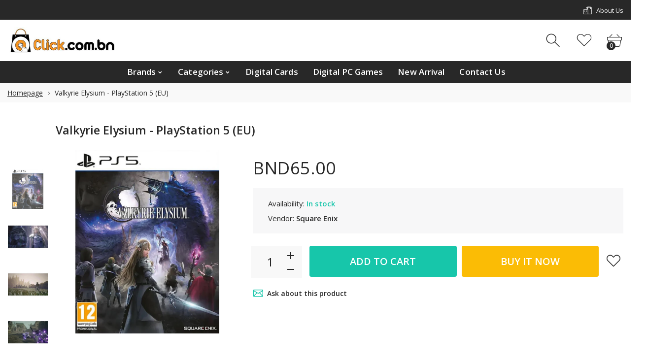

--- FILE ---
content_type: text/html; charset=utf-8
request_url: https://www.bruneiclick.com/products/valkyrie-elysium-playstation-5-eu
body_size: 29989
content:
<!doctype html>
<html class="no-js" lang="en">
<head>
     <!--Version 2.6    RELEASE-->
<meta charset="utf-8">
<meta http-equiv="X-UA-Compatible" content="IE=edge,chrome=1">
<meta name="viewport" content="width=device-width,initial-scale=1,minimum-scale=1">
<meta name="theme-color" content="#557b97">
<link rel="canonical" href="https://www.bruneiclick.com/products/valkyrie-elysium-playstation-5-eu"><title>Valkyrie Elysium - PlayStation 5 (EU)
&ndash; Click.com.bn</title><meta name="description" content="Features High-Speed Action RPG - Effortlessly soar through the battlefield and perform high-speed actions with the new Soul Chain system. Utilize a wide array of abilities and skills at the Valkyrie’s disposal to unleash devastating combos Einherjar - Summon Einherjar – strong warrior spirits selected by the Valkyrie –"><!-- /snippets/social-meta-tags.liquid -->




<meta property="og:site_name" content="Click.com.bn">
<meta property="og:url" content="https://www.bruneiclick.com/products/valkyrie-elysium-playstation-5-eu">
<meta property="og:title" content="Valkyrie Elysium - PlayStation 5 (EU)">
<meta property="og:type" content="product">
<meta property="og:description" content="Features High-Speed Action RPG - Effortlessly soar through the battlefield and perform high-speed actions with the new Soul Chain system. Utilize a wide array of abilities and skills at the Valkyrie’s disposal to unleash devastating combos Einherjar - Summon Einherjar – strong warrior spirits selected by the Valkyrie –">

  <meta property="og:price:amount" content="65.00">
  <meta property="og:price:currency" content="BND">

<meta property="og:image" content="http://www.bruneiclick.com/cdn/shop/products/valkyrie-elysium-712571.8Large_1200x1200.jpg?v=1671910367"><meta property="og:image" content="http://www.bruneiclick.com/cdn/shop/products/valkyrie-elysium-712573.4_1_5234bbf4-066f-444f-abe1-c05345f662d0_1200x1200.jpg?v=1664876587"><meta property="og:image" content="http://www.bruneiclick.com/cdn/shop/products/valkyrie-elysium-712573.2_1_5589f50f-7fa7-4bea-8a68-376ce7fbc93a_1200x1200.jpg?v=1664876587">
<meta property="og:image:secure_url" content="https://www.bruneiclick.com/cdn/shop/products/valkyrie-elysium-712571.8Large_1200x1200.jpg?v=1671910367"><meta property="og:image:secure_url" content="https://www.bruneiclick.com/cdn/shop/products/valkyrie-elysium-712573.4_1_5234bbf4-066f-444f-abe1-c05345f662d0_1200x1200.jpg?v=1664876587"><meta property="og:image:secure_url" content="https://www.bruneiclick.com/cdn/shop/products/valkyrie-elysium-712573.2_1_5589f50f-7fa7-4bea-8a68-376ce7fbc93a_1200x1200.jpg?v=1664876587">


  <meta name="twitter:site" content="@#">

<meta name="twitter:card" content="summary_large_image">
<meta name="twitter:title" content="Valkyrie Elysium - PlayStation 5 (EU)">
<meta name="twitter:description" content="Features High-Speed Action RPG - Effortlessly soar through the battlefield and perform high-speed actions with the new Soul Chain system. Utilize a wide array of abilities and skills at the Valkyrie’s disposal to unleash devastating combos Einherjar - Summon Einherjar – strong warrior spirits selected by the Valkyrie –">


<link rel="preconnect" href="//fonts.shopifycdn.com">
<link rel="preconnect" href="//fonts.googleapis.com" crossorigin>
<link rel="dns-prefetch" href="//fonts.googleapis.com">
<link rel="dns-prefetch" href="//productreviews.shopifycdn.com">
<link rel="dns-prefetch" href="//cdn.shopify.com">

<link rel="preload" href="//www.bruneiclick.com/cdn/shop/t/22/assets/vendor.min.css?v=7576773558874982681674138857" as="style">




	<link href="https://fonts.googleapis.com/css2?family=Open Sans:ital,wght@0,300;0,400;0,500;0,600;0,700;0,800;0,900;1,400;1,500;1,600;1,700;1,800;1,900&display=swap" rel="stylesheet">








<style>
	:root {
    --settings_gallery_width: unset;
}

body:not(.is-icons-loaded):not(.documentLoad) .wishlist-qty,
body:not(.is-icons-loaded):not(.documentLoad) .minicart-qty,
body:not(.is-icons-loaded):not(.documentLoad) .minicart-total,
body:not(.is-icons-loaded):not(.documentLoad) .mmenu > li > a:not(:only-child):after,
body:not(.is-icons-loaded):not(.documentLoad) [class^="icon-"],
body:not(.is-icons-loaded):not(.documentLoad) [class*=" icon-"],
body:not(.is-icons-loaded):not(.documentLoad) .select-wrapper:before {
    opacity: 0;
}

@media (min-width: 992px) {
    .col-lg-custom {
        max-width: var(--settings_gallery_width) !important;
        flex: 0 0 var(--settings_gallery_width) !important;
    }

    .col-lg-custom-rigth {
        max-width: calc(100% - var(--settings_gallery_width)) !important;
        flex: 0 0 calc(100% - var(--settings_gallery_width)) !important;
    }
}

.hdr-wrap .container, .page-footer .container,
.holder.fullboxed .bnslider .bnslider-text-content .bnslider-text-content-flex.container,
.footer-sticky .container,
.holder:not(.fullwidth) .container:not(.coming-soon-block) {
    max-width: 1400px !important;
}

.holder-subscribe-full.holder-subscribe--compact > .container {
    max-width: 1370px !important;
}

.fancybox-thumbs__list a {
    width: 75px;
    height: 75%px !important;
    max-height: none !important;
    background-size: auto 100%;
    background: transparent;
}











.title-wrap {
    display: flex;
    flex-direction: column;
}
.h-sub--first {
    order: -1;
}
</style>

<link href="//www.bruneiclick.com/cdn/shop/t/22/assets/vendor.min.css?v=7576773558874982681674138857" rel="stylesheet">

<link rel="preload" href="//www.bruneiclick.com/cdn/shop/t/22/assets/bootstrap.min.css?v=171415786481731916401674138854" as="style">
<link rel="preload" href="//www.bruneiclick.com/cdn/shop/t/22/assets/style.css?v=132800050784223735741674152346" as="style">
<link href="//www.bruneiclick.com/cdn/shop/t/22/assets/bootstrap.min.css?v=171415786481731916401674138854" rel="stylesheet">
<link href="//www.bruneiclick.com/cdn/shop/t/22/assets/style.css?v=132800050784223735741674152346" rel="stylesheet" type="text/css" media="all" />

<noscript id="deferred-styles">
	<link href="//www.bruneiclick.com/cdn/shop/t/22/assets/icons.css?v=48729707678537250741674138855" rel="stylesheet" type="text/css" media="all" />
</noscript >

<link href="//www.bruneiclick.com/cdn/shop/t/22/assets/custom.css?v=111603181540343972631674138854" rel="stylesheet" type="text/css" media="all" />

<script>
	function loadIconFonts() {
		var iconfont = new FontFace('icon-foxic', 'url(//www.bruneiclick.com/cdn/shop/t/22/assets/icon-foxic.woff?v=88174022334084968261674138855)');
		iconfont.load().then(function(loaded_face) {
			document.fonts.add(loaded_face);
			setTimeout(function () {
				document.body.classList.add('is-icons-loaded');
			}, 1000);
		})
	}
	document.addEventListener("DOMContentLoaded", loadIconFonts);
	setTimeout(function () {
		document.body.classList.add('is-icons-loaded');
	}, 3000);
	var loadDeferredStyles = function() {
		if($('#deferred-styles').length){
			var addStylesNode = document.getElementById("deferred-styles");
			var replacement = document.createElement("div");
			replacement.innerHTML = addStylesNode.textContent;
			document.body.appendChild(replacement)
			addStylesNode.parentElement.removeChild(addStylesNode);
		}
	};
	var raf = window.requestAnimationFrame || window.mozRequestAnimationFrame ||
			window.webkitRequestAnimationFrame || window.msRequestAnimationFrame;
	if (raf) raf(function() { window.setTimeout(loadDeferredStyles, 0); });
	else window.addEventListener('load', loadDeferredStyles);
	window.js_helper = {};
	js_helper = {
		strings: {
			addToCart: "Add to cart",
			soldOut: "Sold out",
			in_stock: "In stock",
			unavailable: "Unavailable",
			regularPrice: "Regular price",
			salePrice: "Sale price",
			sale: "Sale",
			adding: "Adding..",
			added: "In cart",
			error: "Some items became unavailable",
			remove: "Remove",
			quantity: "Quantity",
			ufortunately_left: "Unfortunately, left ",
			left_in_stock_2: "in stock",
			send_inform: "I am waiting for this item",
			view_full_info: "View Full Info",
			quick_view: "QUICK VIEW",
			remove_from_wishlist: "Remove From Wishlist",
		},
		moneyFormat: "BND{{amount}}",
		moneyFormatWithCurrency: "BND{{amount}}",
		cart : {"note":null,"attributes":{},"original_total_price":0,"total_price":0,"total_discount":0,"total_weight":0.0,"item_count":0,"items":[],"requires_shipping":false,"currency":"BND","items_subtotal_price":0,"cart_level_discount_applications":[],"checkout_charge_amount":0},
		date:{
			monday:                  "Monday",
			tuesday:                 "Tuesday",
			wednesday:               "Wednesday",
			thursday:                "Thursday",
			friday:                  "Friday",
			saturday:                "Saturday",
			sunday:                  "Sunday",
			mon:                     "Mon",
			tue:                     "Tue",
			wed:                     "Wed",
			thu:                     "Thu",
			fri:                     "Fri",
			sat:                     "Sat",
			sun:                     "Sun",
			january:                 "January",
			february:                "February",
			march:                   "March",
			april:                   "April",
			may:                     "May",
			june:                    "June",
			july:                    "July",
			august:                  "August",
			september:               "September",
			october:                 "October",
			november:                "November",
			december:                "December",
			jan:                     "Jan",
			feb:                     "Feb",
			mar:                "Mar",
			apr:                     "Apr",
			jun:                     "Jun",
			jul:                     "Jul",
			aug:                     "Aug",
			sep:                     "Sep",
			oct:                     "Oct",
			nov:                     "Nov",
			dec:                     "Dec"
		}
	}
	document.documentElement.className = document.documentElement.className.replace('no-js', 'js');
</script>
<link href="//www.bruneiclick.com/cdn/shop/t/22/assets/jquery.min.js?v=60938658743091704111674138856" rel="preload" as="script">
<link href="//www.bruneiclick.com/cdn/shop/t/22/assets/lazysizes.js?v=48620573112263988951674138856" rel="preload" as="script">
<script src="//www.bruneiclick.com/cdn/shop/t/22/assets/jquery.min.js?v=60938658743091704111674138856"></script>
<script src="//www.bruneiclick.com/cdn/shop/t/22/assets/lazysizes.js?v=48620573112263988951674138856" async="async"></script>
<script> window.shopInfo = {version: '2.6', uuid: '908y0rx7pus541xpus4942pusxv5xpus34y73yy1r82r', theme_id: 26241041, store: 'https://shoppingbrunei.myshopify.com', xyz: 'gamecentralbruneiportions34outlook.com', zzz: 'gamecentralbruneisweet17soltoutlook.com'};</script>
     <script>window.performance && window.performance.mark && window.performance.mark('shopify.content_for_header.start');</script><meta id="shopify-digital-wallet" name="shopify-digital-wallet" content="/20590265/digital_wallets/dialog">
<link rel="alternate" type="application/json+oembed" href="https://www.bruneiclick.com/products/valkyrie-elysium-playstation-5-eu.oembed">
<script async="async" src="/checkouts/internal/preloads.js?locale=en-BN"></script>
<script id="shopify-features" type="application/json">{"accessToken":"6ac4d0ebef85046b76abeb6f5c66e903","betas":["rich-media-storefront-analytics"],"domain":"www.bruneiclick.com","predictiveSearch":true,"shopId":20590265,"locale":"en"}</script>
<script>var Shopify = Shopify || {};
Shopify.shop = "shoppingbrunei.myshopify.com";
Shopify.locale = "en";
Shopify.currency = {"active":"BND","rate":"1.0"};
Shopify.country = "BN";
Shopify.theme = {"name":"Install-me-foxic-shopify-theme-2-6","id":122143211602,"schema_name":"Foxic","schema_version":"2.6","theme_store_id":null,"role":"main"};
Shopify.theme.handle = "null";
Shopify.theme.style = {"id":null,"handle":null};
Shopify.cdnHost = "www.bruneiclick.com/cdn";
Shopify.routes = Shopify.routes || {};
Shopify.routes.root = "/";</script>
<script type="module">!function(o){(o.Shopify=o.Shopify||{}).modules=!0}(window);</script>
<script>!function(o){function n(){var o=[];function n(){o.push(Array.prototype.slice.apply(arguments))}return n.q=o,n}var t=o.Shopify=o.Shopify||{};t.loadFeatures=n(),t.autoloadFeatures=n()}(window);</script>
<script id="shop-js-analytics" type="application/json">{"pageType":"product"}</script>
<script defer="defer" async type="module" src="//www.bruneiclick.com/cdn/shopifycloud/shop-js/modules/v2/client.init-shop-cart-sync_C5BV16lS.en.esm.js"></script>
<script defer="defer" async type="module" src="//www.bruneiclick.com/cdn/shopifycloud/shop-js/modules/v2/chunk.common_CygWptCX.esm.js"></script>
<script type="module">
  await import("//www.bruneiclick.com/cdn/shopifycloud/shop-js/modules/v2/client.init-shop-cart-sync_C5BV16lS.en.esm.js");
await import("//www.bruneiclick.com/cdn/shopifycloud/shop-js/modules/v2/chunk.common_CygWptCX.esm.js");

  window.Shopify.SignInWithShop?.initShopCartSync?.({"fedCMEnabled":true,"windoidEnabled":true});

</script>
<script>(function() {
  var isLoaded = false;
  function asyncLoad() {
    if (isLoaded) return;
    isLoaded = true;
    var urls = ["https:\/\/app.identixweb.com\/url-short-link-generator\/assets\/js\/url-short-link.js?shop=shoppingbrunei.myshopify.com","https:\/\/cdn.ordersify.com\/sdk\/productalerts-shopify.js?shop=shoppingbrunei.myshopify.com"];
    for (var i = 0; i < urls.length; i++) {
      var s = document.createElement('script');
      s.type = 'text/javascript';
      s.async = true;
      s.src = urls[i];
      var x = document.getElementsByTagName('script')[0];
      x.parentNode.insertBefore(s, x);
    }
  };
  if(window.attachEvent) {
    window.attachEvent('onload', asyncLoad);
  } else {
    window.addEventListener('load', asyncLoad, false);
  }
})();</script>
<script id="__st">var __st={"a":20590265,"offset":28800,"reqid":"737e4b13-07b9-4e01-be11-3a6edaa7451b-1768852707","pageurl":"www.bruneiclick.com\/products\/valkyrie-elysium-playstation-5-eu","u":"4be476134a53","p":"product","rtyp":"product","rid":6981088903250};</script>
<script>window.ShopifyPaypalV4VisibilityTracking = true;</script>
<script id="captcha-bootstrap">!function(){'use strict';const t='contact',e='account',n='new_comment',o=[[t,t],['blogs',n],['comments',n],[t,'customer']],c=[[e,'customer_login'],[e,'guest_login'],[e,'recover_customer_password'],[e,'create_customer']],r=t=>t.map((([t,e])=>`form[action*='/${t}']:not([data-nocaptcha='true']) input[name='form_type'][value='${e}']`)).join(','),a=t=>()=>t?[...document.querySelectorAll(t)].map((t=>t.form)):[];function s(){const t=[...o],e=r(t);return a(e)}const i='password',u='form_key',d=['recaptcha-v3-token','g-recaptcha-response','h-captcha-response',i],f=()=>{try{return window.sessionStorage}catch{return}},m='__shopify_v',_=t=>t.elements[u];function p(t,e,n=!1){try{const o=window.sessionStorage,c=JSON.parse(o.getItem(e)),{data:r}=function(t){const{data:e,action:n}=t;return t[m]||n?{data:e,action:n}:{data:t,action:n}}(c);for(const[e,n]of Object.entries(r))t.elements[e]&&(t.elements[e].value=n);n&&o.removeItem(e)}catch(o){console.error('form repopulation failed',{error:o})}}const l='form_type',E='cptcha';function T(t){t.dataset[E]=!0}const w=window,h=w.document,L='Shopify',v='ce_forms',y='captcha';let A=!1;((t,e)=>{const n=(g='f06e6c50-85a8-45c8-87d0-21a2b65856fe',I='https://cdn.shopify.com/shopifycloud/storefront-forms-hcaptcha/ce_storefront_forms_captcha_hcaptcha.v1.5.2.iife.js',D={infoText:'Protected by hCaptcha',privacyText:'Privacy',termsText:'Terms'},(t,e,n)=>{const o=w[L][v],c=o.bindForm;if(c)return c(t,g,e,D).then(n);var r;o.q.push([[t,g,e,D],n]),r=I,A||(h.body.append(Object.assign(h.createElement('script'),{id:'captcha-provider',async:!0,src:r})),A=!0)});var g,I,D;w[L]=w[L]||{},w[L][v]=w[L][v]||{},w[L][v].q=[],w[L][y]=w[L][y]||{},w[L][y].protect=function(t,e){n(t,void 0,e),T(t)},Object.freeze(w[L][y]),function(t,e,n,w,h,L){const[v,y,A,g]=function(t,e,n){const i=e?o:[],u=t?c:[],d=[...i,...u],f=r(d),m=r(i),_=r(d.filter((([t,e])=>n.includes(e))));return[a(f),a(m),a(_),s()]}(w,h,L),I=t=>{const e=t.target;return e instanceof HTMLFormElement?e:e&&e.form},D=t=>v().includes(t);t.addEventListener('submit',(t=>{const e=I(t);if(!e)return;const n=D(e)&&!e.dataset.hcaptchaBound&&!e.dataset.recaptchaBound,o=_(e),c=g().includes(e)&&(!o||!o.value);(n||c)&&t.preventDefault(),c&&!n&&(function(t){try{if(!f())return;!function(t){const e=f();if(!e)return;const n=_(t);if(!n)return;const o=n.value;o&&e.removeItem(o)}(t);const e=Array.from(Array(32),(()=>Math.random().toString(36)[2])).join('');!function(t,e){_(t)||t.append(Object.assign(document.createElement('input'),{type:'hidden',name:u})),t.elements[u].value=e}(t,e),function(t,e){const n=f();if(!n)return;const o=[...t.querySelectorAll(`input[type='${i}']`)].map((({name:t})=>t)),c=[...d,...o],r={};for(const[a,s]of new FormData(t).entries())c.includes(a)||(r[a]=s);n.setItem(e,JSON.stringify({[m]:1,action:t.action,data:r}))}(t,e)}catch(e){console.error('failed to persist form',e)}}(e),e.submit())}));const S=(t,e)=>{t&&!t.dataset[E]&&(n(t,e.some((e=>e===t))),T(t))};for(const o of['focusin','change'])t.addEventListener(o,(t=>{const e=I(t);D(e)&&S(e,y())}));const B=e.get('form_key'),M=e.get(l),P=B&&M;t.addEventListener('DOMContentLoaded',(()=>{const t=y();if(P)for(const e of t)e.elements[l].value===M&&p(e,B);[...new Set([...A(),...v().filter((t=>'true'===t.dataset.shopifyCaptcha))])].forEach((e=>S(e,t)))}))}(h,new URLSearchParams(w.location.search),n,t,e,['guest_login'])})(!0,!0)}();</script>
<script integrity="sha256-4kQ18oKyAcykRKYeNunJcIwy7WH5gtpwJnB7kiuLZ1E=" data-source-attribution="shopify.loadfeatures" defer="defer" src="//www.bruneiclick.com/cdn/shopifycloud/storefront/assets/storefront/load_feature-a0a9edcb.js" crossorigin="anonymous"></script>
<script data-source-attribution="shopify.dynamic_checkout.dynamic.init">var Shopify=Shopify||{};Shopify.PaymentButton=Shopify.PaymentButton||{isStorefrontPortableWallets:!0,init:function(){window.Shopify.PaymentButton.init=function(){};var t=document.createElement("script");t.src="https://www.bruneiclick.com/cdn/shopifycloud/portable-wallets/latest/portable-wallets.en.js",t.type="module",document.head.appendChild(t)}};
</script>
<script data-source-attribution="shopify.dynamic_checkout.buyer_consent">
  function portableWalletsHideBuyerConsent(e){var t=document.getElementById("shopify-buyer-consent"),n=document.getElementById("shopify-subscription-policy-button");t&&n&&(t.classList.add("hidden"),t.setAttribute("aria-hidden","true"),n.removeEventListener("click",e))}function portableWalletsShowBuyerConsent(e){var t=document.getElementById("shopify-buyer-consent"),n=document.getElementById("shopify-subscription-policy-button");t&&n&&(t.classList.remove("hidden"),t.removeAttribute("aria-hidden"),n.addEventListener("click",e))}window.Shopify?.PaymentButton&&(window.Shopify.PaymentButton.hideBuyerConsent=portableWalletsHideBuyerConsent,window.Shopify.PaymentButton.showBuyerConsent=portableWalletsShowBuyerConsent);
</script>
<script>
  function portableWalletsCleanup(e){e&&e.src&&console.error("Failed to load portable wallets script "+e.src);var t=document.querySelectorAll("shopify-accelerated-checkout .shopify-payment-button__skeleton, shopify-accelerated-checkout-cart .wallet-cart-button__skeleton"),e=document.getElementById("shopify-buyer-consent");for(let e=0;e<t.length;e++)t[e].remove();e&&e.remove()}function portableWalletsNotLoadedAsModule(e){e instanceof ErrorEvent&&"string"==typeof e.message&&e.message.includes("import.meta")&&"string"==typeof e.filename&&e.filename.includes("portable-wallets")&&(window.removeEventListener("error",portableWalletsNotLoadedAsModule),window.Shopify.PaymentButton.failedToLoad=e,"loading"===document.readyState?document.addEventListener("DOMContentLoaded",window.Shopify.PaymentButton.init):window.Shopify.PaymentButton.init())}window.addEventListener("error",portableWalletsNotLoadedAsModule);
</script>

<script type="module" src="https://www.bruneiclick.com/cdn/shopifycloud/portable-wallets/latest/portable-wallets.en.js" onError="portableWalletsCleanup(this)" crossorigin="anonymous"></script>
<script nomodule>
  document.addEventListener("DOMContentLoaded", portableWalletsCleanup);
</script>

<link id="shopify-accelerated-checkout-styles" rel="stylesheet" media="screen" href="https://www.bruneiclick.com/cdn/shopifycloud/portable-wallets/latest/accelerated-checkout-backwards-compat.css" crossorigin="anonymous">
<style id="shopify-accelerated-checkout-cart">
        #shopify-buyer-consent {
  margin-top: 1em;
  display: inline-block;
  width: 100%;
}

#shopify-buyer-consent.hidden {
  display: none;
}

#shopify-subscription-policy-button {
  background: none;
  border: none;
  padding: 0;
  text-decoration: underline;
  font-size: inherit;
  cursor: pointer;
}

#shopify-subscription-policy-button::before {
  box-shadow: none;
}

      </style>

<script>window.performance && window.performance.mark && window.performance.mark('shopify.content_for_header.end');</script>
<link href="https://monorail-edge.shopifysvc.com" rel="dns-prefetch">
<script>(function(){if ("sendBeacon" in navigator && "performance" in window) {try {var session_token_from_headers = performance.getEntriesByType('navigation')[0].serverTiming.find(x => x.name == '_s').description;} catch {var session_token_from_headers = undefined;}var session_cookie_matches = document.cookie.match(/_shopify_s=([^;]*)/);var session_token_from_cookie = session_cookie_matches && session_cookie_matches.length === 2 ? session_cookie_matches[1] : "";var session_token = session_token_from_headers || session_token_from_cookie || "";function handle_abandonment_event(e) {var entries = performance.getEntries().filter(function(entry) {return /monorail-edge.shopifysvc.com/.test(entry.name);});if (!window.abandonment_tracked && entries.length === 0) {window.abandonment_tracked = true;var currentMs = Date.now();var navigation_start = performance.timing.navigationStart;var payload = {shop_id: 20590265,url: window.location.href,navigation_start,duration: currentMs - navigation_start,session_token,page_type: "product"};window.navigator.sendBeacon("https://monorail-edge.shopifysvc.com/v1/produce", JSON.stringify({schema_id: "online_store_buyer_site_abandonment/1.1",payload: payload,metadata: {event_created_at_ms: currentMs,event_sent_at_ms: currentMs}}));}}window.addEventListener('pagehide', handle_abandonment_event);}}());</script>
<script id="web-pixels-manager-setup">(function e(e,d,r,n,o){if(void 0===o&&(o={}),!Boolean(null===(a=null===(i=window.Shopify)||void 0===i?void 0:i.analytics)||void 0===a?void 0:a.replayQueue)){var i,a;window.Shopify=window.Shopify||{};var t=window.Shopify;t.analytics=t.analytics||{};var s=t.analytics;s.replayQueue=[],s.publish=function(e,d,r){return s.replayQueue.push([e,d,r]),!0};try{self.performance.mark("wpm:start")}catch(e){}var l=function(){var e={modern:/Edge?\/(1{2}[4-9]|1[2-9]\d|[2-9]\d{2}|\d{4,})\.\d+(\.\d+|)|Firefox\/(1{2}[4-9]|1[2-9]\d|[2-9]\d{2}|\d{4,})\.\d+(\.\d+|)|Chrom(ium|e)\/(9{2}|\d{3,})\.\d+(\.\d+|)|(Maci|X1{2}).+ Version\/(15\.\d+|(1[6-9]|[2-9]\d|\d{3,})\.\d+)([,.]\d+|)( \(\w+\)|)( Mobile\/\w+|) Safari\/|Chrome.+OPR\/(9{2}|\d{3,})\.\d+\.\d+|(CPU[ +]OS|iPhone[ +]OS|CPU[ +]iPhone|CPU IPhone OS|CPU iPad OS)[ +]+(15[._]\d+|(1[6-9]|[2-9]\d|\d{3,})[._]\d+)([._]\d+|)|Android:?[ /-](13[3-9]|1[4-9]\d|[2-9]\d{2}|\d{4,})(\.\d+|)(\.\d+|)|Android.+Firefox\/(13[5-9]|1[4-9]\d|[2-9]\d{2}|\d{4,})\.\d+(\.\d+|)|Android.+Chrom(ium|e)\/(13[3-9]|1[4-9]\d|[2-9]\d{2}|\d{4,})\.\d+(\.\d+|)|SamsungBrowser\/([2-9]\d|\d{3,})\.\d+/,legacy:/Edge?\/(1[6-9]|[2-9]\d|\d{3,})\.\d+(\.\d+|)|Firefox\/(5[4-9]|[6-9]\d|\d{3,})\.\d+(\.\d+|)|Chrom(ium|e)\/(5[1-9]|[6-9]\d|\d{3,})\.\d+(\.\d+|)([\d.]+$|.*Safari\/(?![\d.]+ Edge\/[\d.]+$))|(Maci|X1{2}).+ Version\/(10\.\d+|(1[1-9]|[2-9]\d|\d{3,})\.\d+)([,.]\d+|)( \(\w+\)|)( Mobile\/\w+|) Safari\/|Chrome.+OPR\/(3[89]|[4-9]\d|\d{3,})\.\d+\.\d+|(CPU[ +]OS|iPhone[ +]OS|CPU[ +]iPhone|CPU IPhone OS|CPU iPad OS)[ +]+(10[._]\d+|(1[1-9]|[2-9]\d|\d{3,})[._]\d+)([._]\d+|)|Android:?[ /-](13[3-9]|1[4-9]\d|[2-9]\d{2}|\d{4,})(\.\d+|)(\.\d+|)|Mobile Safari.+OPR\/([89]\d|\d{3,})\.\d+\.\d+|Android.+Firefox\/(13[5-9]|1[4-9]\d|[2-9]\d{2}|\d{4,})\.\d+(\.\d+|)|Android.+Chrom(ium|e)\/(13[3-9]|1[4-9]\d|[2-9]\d{2}|\d{4,})\.\d+(\.\d+|)|Android.+(UC? ?Browser|UCWEB|U3)[ /]?(15\.([5-9]|\d{2,})|(1[6-9]|[2-9]\d|\d{3,})\.\d+)\.\d+|SamsungBrowser\/(5\.\d+|([6-9]|\d{2,})\.\d+)|Android.+MQ{2}Browser\/(14(\.(9|\d{2,})|)|(1[5-9]|[2-9]\d|\d{3,})(\.\d+|))(\.\d+|)|K[Aa][Ii]OS\/(3\.\d+|([4-9]|\d{2,})\.\d+)(\.\d+|)/},d=e.modern,r=e.legacy,n=navigator.userAgent;return n.match(d)?"modern":n.match(r)?"legacy":"unknown"}(),u="modern"===l?"modern":"legacy",c=(null!=n?n:{modern:"",legacy:""})[u],f=function(e){return[e.baseUrl,"/wpm","/b",e.hashVersion,"modern"===e.buildTarget?"m":"l",".js"].join("")}({baseUrl:d,hashVersion:r,buildTarget:u}),m=function(e){var d=e.version,r=e.bundleTarget,n=e.surface,o=e.pageUrl,i=e.monorailEndpoint;return{emit:function(e){var a=e.status,t=e.errorMsg,s=(new Date).getTime(),l=JSON.stringify({metadata:{event_sent_at_ms:s},events:[{schema_id:"web_pixels_manager_load/3.1",payload:{version:d,bundle_target:r,page_url:o,status:a,surface:n,error_msg:t},metadata:{event_created_at_ms:s}}]});if(!i)return console&&console.warn&&console.warn("[Web Pixels Manager] No Monorail endpoint provided, skipping logging."),!1;try{return self.navigator.sendBeacon.bind(self.navigator)(i,l)}catch(e){}var u=new XMLHttpRequest;try{return u.open("POST",i,!0),u.setRequestHeader("Content-Type","text/plain"),u.send(l),!0}catch(e){return console&&console.warn&&console.warn("[Web Pixels Manager] Got an unhandled error while logging to Monorail."),!1}}}}({version:r,bundleTarget:l,surface:e.surface,pageUrl:self.location.href,monorailEndpoint:e.monorailEndpoint});try{o.browserTarget=l,function(e){var d=e.src,r=e.async,n=void 0===r||r,o=e.onload,i=e.onerror,a=e.sri,t=e.scriptDataAttributes,s=void 0===t?{}:t,l=document.createElement("script"),u=document.querySelector("head"),c=document.querySelector("body");if(l.async=n,l.src=d,a&&(l.integrity=a,l.crossOrigin="anonymous"),s)for(var f in s)if(Object.prototype.hasOwnProperty.call(s,f))try{l.dataset[f]=s[f]}catch(e){}if(o&&l.addEventListener("load",o),i&&l.addEventListener("error",i),u)u.appendChild(l);else{if(!c)throw new Error("Did not find a head or body element to append the script");c.appendChild(l)}}({src:f,async:!0,onload:function(){if(!function(){var e,d;return Boolean(null===(d=null===(e=window.Shopify)||void 0===e?void 0:e.analytics)||void 0===d?void 0:d.initialized)}()){var d=window.webPixelsManager.init(e)||void 0;if(d){var r=window.Shopify.analytics;r.replayQueue.forEach((function(e){var r=e[0],n=e[1],o=e[2];d.publishCustomEvent(r,n,o)})),r.replayQueue=[],r.publish=d.publishCustomEvent,r.visitor=d.visitor,r.initialized=!0}}},onerror:function(){return m.emit({status:"failed",errorMsg:"".concat(f," has failed to load")})},sri:function(e){var d=/^sha384-[A-Za-z0-9+/=]+$/;return"string"==typeof e&&d.test(e)}(c)?c:"",scriptDataAttributes:o}),m.emit({status:"loading"})}catch(e){m.emit({status:"failed",errorMsg:(null==e?void 0:e.message)||"Unknown error"})}}})({shopId: 20590265,storefrontBaseUrl: "https://www.bruneiclick.com",extensionsBaseUrl: "https://extensions.shopifycdn.com/cdn/shopifycloud/web-pixels-manager",monorailEndpoint: "https://monorail-edge.shopifysvc.com/unstable/produce_batch",surface: "storefront-renderer",enabledBetaFlags: ["2dca8a86"],webPixelsConfigList: [{"id":"shopify-app-pixel","configuration":"{}","eventPayloadVersion":"v1","runtimeContext":"STRICT","scriptVersion":"0450","apiClientId":"shopify-pixel","type":"APP","privacyPurposes":["ANALYTICS","MARKETING"]},{"id":"shopify-custom-pixel","eventPayloadVersion":"v1","runtimeContext":"LAX","scriptVersion":"0450","apiClientId":"shopify-pixel","type":"CUSTOM","privacyPurposes":["ANALYTICS","MARKETING"]}],isMerchantRequest: false,initData: {"shop":{"name":"Click.com.bn","paymentSettings":{"currencyCode":"BND"},"myshopifyDomain":"shoppingbrunei.myshopify.com","countryCode":"BN","storefrontUrl":"https:\/\/www.bruneiclick.com"},"customer":null,"cart":null,"checkout":null,"productVariants":[{"price":{"amount":65.0,"currencyCode":"BND"},"product":{"title":"Valkyrie Elysium - PlayStation 5 (EU)","vendor":"Square Enix","id":"6981088903250","untranslatedTitle":"Valkyrie Elysium - PlayStation 5 (EU)","url":"\/products\/valkyrie-elysium-playstation-5-eu","type":"Videogames"},"id":"40176017113170","image":{"src":"\/\/www.bruneiclick.com\/cdn\/shop\/products\/valkyrie-elysium-712571.8Large.jpg?v=1671910367"},"sku":"","title":"Default Title","untranslatedTitle":"Default Title"}],"purchasingCompany":null},},"https://www.bruneiclick.com/cdn","fcfee988w5aeb613cpc8e4bc33m6693e112",{"modern":"","legacy":""},{"shopId":"20590265","storefrontBaseUrl":"https:\/\/www.bruneiclick.com","extensionBaseUrl":"https:\/\/extensions.shopifycdn.com\/cdn\/shopifycloud\/web-pixels-manager","surface":"storefront-renderer","enabledBetaFlags":"[\"2dca8a86\"]","isMerchantRequest":"false","hashVersion":"fcfee988w5aeb613cpc8e4bc33m6693e112","publish":"custom","events":"[[\"page_viewed\",{}],[\"product_viewed\",{\"productVariant\":{\"price\":{\"amount\":65.0,\"currencyCode\":\"BND\"},\"product\":{\"title\":\"Valkyrie Elysium - PlayStation 5 (EU)\",\"vendor\":\"Square Enix\",\"id\":\"6981088903250\",\"untranslatedTitle\":\"Valkyrie Elysium - PlayStation 5 (EU)\",\"url\":\"\/products\/valkyrie-elysium-playstation-5-eu\",\"type\":\"Videogames\"},\"id\":\"40176017113170\",\"image\":{\"src\":\"\/\/www.bruneiclick.com\/cdn\/shop\/products\/valkyrie-elysium-712571.8Large.jpg?v=1671910367\"},\"sku\":\"\",\"title\":\"Default Title\",\"untranslatedTitle\":\"Default Title\"}}]]"});</script><script>
  window.ShopifyAnalytics = window.ShopifyAnalytics || {};
  window.ShopifyAnalytics.meta = window.ShopifyAnalytics.meta || {};
  window.ShopifyAnalytics.meta.currency = 'BND';
  var meta = {"product":{"id":6981088903250,"gid":"gid:\/\/shopify\/Product\/6981088903250","vendor":"Square Enix","type":"Videogames","handle":"valkyrie-elysium-playstation-5-eu","variants":[{"id":40176017113170,"price":6500,"name":"Valkyrie Elysium - PlayStation 5 (EU)","public_title":null,"sku":""}],"remote":false},"page":{"pageType":"product","resourceType":"product","resourceId":6981088903250,"requestId":"737e4b13-07b9-4e01-be11-3a6edaa7451b-1768852707"}};
  for (var attr in meta) {
    window.ShopifyAnalytics.meta[attr] = meta[attr];
  }
</script>
<script class="analytics">
  (function () {
    var customDocumentWrite = function(content) {
      var jquery = null;

      if (window.jQuery) {
        jquery = window.jQuery;
      } else if (window.Checkout && window.Checkout.$) {
        jquery = window.Checkout.$;
      }

      if (jquery) {
        jquery('body').append(content);
      }
    };

    var hasLoggedConversion = function(token) {
      if (token) {
        return document.cookie.indexOf('loggedConversion=' + token) !== -1;
      }
      return false;
    }

    var setCookieIfConversion = function(token) {
      if (token) {
        var twoMonthsFromNow = new Date(Date.now());
        twoMonthsFromNow.setMonth(twoMonthsFromNow.getMonth() + 2);

        document.cookie = 'loggedConversion=' + token + '; expires=' + twoMonthsFromNow;
      }
    }

    var trekkie = window.ShopifyAnalytics.lib = window.trekkie = window.trekkie || [];
    if (trekkie.integrations) {
      return;
    }
    trekkie.methods = [
      'identify',
      'page',
      'ready',
      'track',
      'trackForm',
      'trackLink'
    ];
    trekkie.factory = function(method) {
      return function() {
        var args = Array.prototype.slice.call(arguments);
        args.unshift(method);
        trekkie.push(args);
        return trekkie;
      };
    };
    for (var i = 0; i < trekkie.methods.length; i++) {
      var key = trekkie.methods[i];
      trekkie[key] = trekkie.factory(key);
    }
    trekkie.load = function(config) {
      trekkie.config = config || {};
      trekkie.config.initialDocumentCookie = document.cookie;
      var first = document.getElementsByTagName('script')[0];
      var script = document.createElement('script');
      script.type = 'text/javascript';
      script.onerror = function(e) {
        var scriptFallback = document.createElement('script');
        scriptFallback.type = 'text/javascript';
        scriptFallback.onerror = function(error) {
                var Monorail = {
      produce: function produce(monorailDomain, schemaId, payload) {
        var currentMs = new Date().getTime();
        var event = {
          schema_id: schemaId,
          payload: payload,
          metadata: {
            event_created_at_ms: currentMs,
            event_sent_at_ms: currentMs
          }
        };
        return Monorail.sendRequest("https://" + monorailDomain + "/v1/produce", JSON.stringify(event));
      },
      sendRequest: function sendRequest(endpointUrl, payload) {
        // Try the sendBeacon API
        if (window && window.navigator && typeof window.navigator.sendBeacon === 'function' && typeof window.Blob === 'function' && !Monorail.isIos12()) {
          var blobData = new window.Blob([payload], {
            type: 'text/plain'
          });

          if (window.navigator.sendBeacon(endpointUrl, blobData)) {
            return true;
          } // sendBeacon was not successful

        } // XHR beacon

        var xhr = new XMLHttpRequest();

        try {
          xhr.open('POST', endpointUrl);
          xhr.setRequestHeader('Content-Type', 'text/plain');
          xhr.send(payload);
        } catch (e) {
          console.log(e);
        }

        return false;
      },
      isIos12: function isIos12() {
        return window.navigator.userAgent.lastIndexOf('iPhone; CPU iPhone OS 12_') !== -1 || window.navigator.userAgent.lastIndexOf('iPad; CPU OS 12_') !== -1;
      }
    };
    Monorail.produce('monorail-edge.shopifysvc.com',
      'trekkie_storefront_load_errors/1.1',
      {shop_id: 20590265,
      theme_id: 122143211602,
      app_name: "storefront",
      context_url: window.location.href,
      source_url: "//www.bruneiclick.com/cdn/s/trekkie.storefront.cd680fe47e6c39ca5d5df5f0a32d569bc48c0f27.min.js"});

        };
        scriptFallback.async = true;
        scriptFallback.src = '//www.bruneiclick.com/cdn/s/trekkie.storefront.cd680fe47e6c39ca5d5df5f0a32d569bc48c0f27.min.js';
        first.parentNode.insertBefore(scriptFallback, first);
      };
      script.async = true;
      script.src = '//www.bruneiclick.com/cdn/s/trekkie.storefront.cd680fe47e6c39ca5d5df5f0a32d569bc48c0f27.min.js';
      first.parentNode.insertBefore(script, first);
    };
    trekkie.load(
      {"Trekkie":{"appName":"storefront","development":false,"defaultAttributes":{"shopId":20590265,"isMerchantRequest":null,"themeId":122143211602,"themeCityHash":"8467966564462447027","contentLanguage":"en","currency":"BND","eventMetadataId":"aaa9c495-f1a6-43bc-8d78-ca984cb04d08"},"isServerSideCookieWritingEnabled":true,"monorailRegion":"shop_domain","enabledBetaFlags":["65f19447"]},"Session Attribution":{},"S2S":{"facebookCapiEnabled":false,"source":"trekkie-storefront-renderer","apiClientId":580111}}
    );

    var loaded = false;
    trekkie.ready(function() {
      if (loaded) return;
      loaded = true;

      window.ShopifyAnalytics.lib = window.trekkie;

      var originalDocumentWrite = document.write;
      document.write = customDocumentWrite;
      try { window.ShopifyAnalytics.merchantGoogleAnalytics.call(this); } catch(error) {};
      document.write = originalDocumentWrite;

      window.ShopifyAnalytics.lib.page(null,{"pageType":"product","resourceType":"product","resourceId":6981088903250,"requestId":"737e4b13-07b9-4e01-be11-3a6edaa7451b-1768852707","shopifyEmitted":true});

      var match = window.location.pathname.match(/checkouts\/(.+)\/(thank_you|post_purchase)/)
      var token = match? match[1]: undefined;
      if (!hasLoggedConversion(token)) {
        setCookieIfConversion(token);
        window.ShopifyAnalytics.lib.track("Viewed Product",{"currency":"BND","variantId":40176017113170,"productId":6981088903250,"productGid":"gid:\/\/shopify\/Product\/6981088903250","name":"Valkyrie Elysium - PlayStation 5 (EU)","price":"65.00","sku":"","brand":"Square Enix","variant":null,"category":"Videogames","nonInteraction":true,"remote":false},undefined,undefined,{"shopifyEmitted":true});
      window.ShopifyAnalytics.lib.track("monorail:\/\/trekkie_storefront_viewed_product\/1.1",{"currency":"BND","variantId":40176017113170,"productId":6981088903250,"productGid":"gid:\/\/shopify\/Product\/6981088903250","name":"Valkyrie Elysium - PlayStation 5 (EU)","price":"65.00","sku":"","brand":"Square Enix","variant":null,"category":"Videogames","nonInteraction":true,"remote":false,"referer":"https:\/\/www.bruneiclick.com\/products\/valkyrie-elysium-playstation-5-eu"});
      }
    });


        var eventsListenerScript = document.createElement('script');
        eventsListenerScript.async = true;
        eventsListenerScript.src = "//www.bruneiclick.com/cdn/shopifycloud/storefront/assets/shop_events_listener-3da45d37.js";
        document.getElementsByTagName('head')[0].appendChild(eventsListenerScript);

})();</script>
<script
  defer
  src="https://www.bruneiclick.com/cdn/shopifycloud/perf-kit/shopify-perf-kit-3.0.4.min.js"
  data-application="storefront-renderer"
  data-shop-id="20590265"
  data-render-region="gcp-us-central1"
  data-page-type="product"
  data-theme-instance-id="122143211602"
  data-theme-name="Foxic"
  data-theme-version="2.6"
  data-monorail-region="shop_domain"
  data-resource-timing-sampling-rate="10"
  data-shs="true"
  data-shs-beacon="true"
  data-shs-export-with-fetch="true"
  data-shs-logs-sample-rate="1"
  data-shs-beacon-endpoint="https://www.bruneiclick.com/api/collect"
></script>
</head><body class="template-product page- equal-height ajax_cart        has-smround-btns  has-loader-bg has-sm-container minicart_auto_open  " data-time-locale="DAYS/HRS/MIN/SEC">

<div class="body-preloader">
    <div class="foxic-body-loader">
<img srcset="//www.bruneiclick.com/cdn/shop/products/valkyrie-elysium-712571.8Large_60x.jpg?v=1671910367 1x,//www.bruneiclick.com/cdn/shop/products/valkyrie-elysium-712571.8Large_60x@2x.jpg?v=1671910367 2x" class="body-loader-image" alt="Loader">
        
    </div></div>

<div id="shopify-section-header" class="shopify-section hdr-wrap"><header class="hdr-wrap "  data-section-id="header" data-section-type="header-section">
    
        <div class="hdr-content hdr-content-sticky">
            <div class="container">
                <div class="row">
                    <div class="col-auto show-mobile">
                        <!-- Menu Toggle -->
<div class="menu-toggle"> <a href="#" class="mobilemenu-toggle"><i class="icon-menu"></i></a> </div>
<!-- /Menu Toggle -->
                    </div>
                    <div class="col-auto hdr-logo">
<a href="/" class="logo image-container" style="padding-bottom: 24.66281310211946%;">
        <img class="lazyload"
             data-src="//www.bruneiclick.com/cdn/shop/files/1_6_260x_2x_9b916a7b-5256-4b4a-bb3e-2be1d4abdecb_440x.jpg?v=1614339707"
             data-srcset="//www.bruneiclick.com/cdn/shop/files/1_6_260x_2x_9b916a7b-5256-4b4a-bb3e-2be1d4abdecb_440x.jpg?v=1614339707 1x, //www.bruneiclick.com/cdn/shop/files/1_6_260x_2x_9b916a7b-5256-4b4a-bb3e-2be1d4abdecb_440x.jpg?v=1614339707 2x"
             alt="Click.com.bn"><style>
        @media screen and (min-width: 768px) {
            .hdr-logo > a {width: 220px}
            .hdr-logo > a img {max-width: 220px; width: 100%;}
        }
        @media screen and (max-width: 767px) {
            .hdr-logo > a {width: 102px}
            .hdr-logo > a img {max-width: 102px; width: 100%;}
        }
    </style>
</a></div><div class="hdr-nav hide-mobile nav-holder-s "></div><div class="hdr-links-wrap col-auto ml-auto">
                        <div class="hdr-inline-link  ">
                            
<!-- Header Search -->
<div class="search_container_desktop">
    <div class="dropdn dropdn_search dropdn_fullwidth">
        <a href="#" class="dropdn-link js-dropdn-link only-icon" title="Search"><i class="icon-search"></i><span class="dropdn-link-txt">Search</span></a>
        <div class="dropdn-content">
            <div class="container">
                <form action="/search" method="get" class="search search-off-popular" role="search">
                    <input type="hidden" name="type" value="product" />
                    <input type="search" name="q" class="search-input input-empty" placeholder="What are you looking for?">
                    <button type="submit" class="search-button"><i class="icon-search"></i></button>
                    <a href="#" class="search-close js-dropdn-close"><i class="icon-close-thin"></i></a>
                </form>
            </div>
        </div>
    </div>
</div>
<!-- /Header Search -->

                            <div class="dropdn dropdn_wishlist">
        <a href="/pages/wishlist" class="dropdn-link only-icon wishlist-link" title="Wishlist">
            <i class="icon-heart"></i><span class="wishlist-qty js-wishlist-qty"></span>
        </a>
    </div>
                            
                            
<div class="dropdn dropdn_fullheight minicart  ">
    <a href="#" class="dropdn-link js-dropdn-link minicart-link" data-panel="#dropdnMinicart" title="Your cart">
        <i class="icon-basket"></i>
        <span class="minicart-qty">0</span>
        <span class="minicart-total hide-mobile d-none">BND0.00</span>
    </a>
</div>


                        </div>
                    </div>
                </div>
            </div>
        </div>
    
    <div class="hdr hdr-style2 "><div class="hdr-topline hdr-topline--dark js-hdr-top">
        <div class="container">
            <div class="row">
                <div class="col hdr-topline-left">
                    <ul class="social-list list-unstyled">
                        <!-- Social -->
    


    


    


    


    


    




    




<!-- /Social -->

                    </ul>
                </div><div class="col hdr-topline-right hide-mobile">
                    <div class="hdr-inline-link  ">
                        
<!-- Header Services -->
<div class="dropdn dropdn_services dropdn_fullwidth">
    <a href="#" class="dropdn-link js-dropdn-link">
        
<i class="icon-shopping"></i>
        <span class="dropdn-link-txt">About Us</span></a>
    <div class="dropdn-content">
        <div class="container">
            <div class="row"><div class="col">
                    <h4>About the store</h4>
                    <p>Click.com.bn was created after we saw the potential of e-commerce evolving that redefines the boundaries of retail. 
<br><br>
We started out as a physical shop name "<b>GameCentral</b>" since year 2013 and we strive to be the leading e-commerce platform in the future.</p>
                </div><div class="col">
                    <h4>Payment Method</h4>
                    <p>
Via Bank Transfer or Counter Payment
<br><br>
<b>Delivery</b><br>
Same Day Delivery for :-
<br>
- Brunei-Muara District - $5
<br>
- Tutong District - $8
<br>
- Kuala Belait District - $12
<br><br>
<b>Estimated Time of Order Received</b><br>
- Brunei Muara District - within 1~5 hrs
<br><br> 
- Tutong/KB District - 6pm~8pm
<br><br>
<b>Self-Pickup</b><br>
Customer can self collect from our shop or we can send to your car parked nearby our shop.</p>
                </div><div class="col">
                    <h4>Warranty Policy</h4>
                    <p>- Electronic - 1 year  
<br>
- VR - 3 months 
<br>
- Game Consoles - 3 months 
<br>
- Game Controllers - 3 months
<br><br>
We cover manufacturing defects and will replace a new one or equal value for faulty products.</p>
                </div><div class="col">
                    <h4>Get In Touch</h4>
                    <ul class="list-icon"> <li>
<i class="icon-info"></i>ToysPlay</li> <li>
<i class="icon-location"></i>Unit L2/11 & L2/12, 1st Floor, 
<br>
Seri Qlap Mall, Kg Kiulap,
<br>
Bandar Seri Begawan BE1518,
<br>
Negara Brunei Darussalam</li> <li>
<i class="icon-phone"></i>+673-2233811</li> <li>
<i class="icon-envelope"></i><a href="mailto:gamecentralbrunei@outlook.com">gamecentralbrunei@outlook.com</a>
</li> <li>
<i class="icon-watch"></i>7 Days a week Mon-Sun</li> <li>
<i class="icon-calendar"></i>10:30am-10:00pm</li> </ul>
                </div><div class="col">
                    <a  class="image-hover-scale"><img class="fade-up lazyload" data-src="//www.bruneiclick.com/cdn/shop/files/logos_03e97b73-0b0f-4a31-a5a1-f6685bf010ae_540x.png?v=1622131397"  data-aspectratio="1" data-sizes="auto" alt="">
                    </a>
                </div></div>
        </div>
    </div>
</div>
<!-- /Header Services -->

                        

                        
                        <div class="hdr_container_desktop">
                            
                        </div>
                    </div>
                </div>
            </div>
        </div>
    </div><div class="hdr-content">
        <div class="container">
            <div class="row justify-content-between">
                <div class="col-auto show-mobile">
                    <!-- Menu Toggle -->
<div class="menu-toggle"> <a href="#" class="mobilemenu-toggle"><i class="icon-menu"></i></a> </div>
<!-- /Menu Toggle -->
                </div><div class="hdr-logo">
                    
<a href="/" class="logo image-container" style="padding-bottom: 24.66281310211946%;">
        <img class="lazyload"
             data-src="//www.bruneiclick.com/cdn/shop/files/1_6_260x_2x_9b916a7b-5256-4b4a-bb3e-2be1d4abdecb_440x.jpg?v=1614339707"
             data-srcset="//www.bruneiclick.com/cdn/shop/files/1_6_260x_2x_9b916a7b-5256-4b4a-bb3e-2be1d4abdecb_440x.jpg?v=1614339707 1x, //www.bruneiclick.com/cdn/shop/files/1_6_260x_2x_9b916a7b-5256-4b4a-bb3e-2be1d4abdecb_440x.jpg?v=1614339707 2x"
             alt="Click.com.bn"><style>
        @media screen and (min-width: 768px) {
            .hdr-logo > a {width: 220px}
            .hdr-logo > a img {max-width: 220px; width: 100%;}
        }
        @media screen and (max-width: 767px) {
            .hdr-logo > a {width: 102px}
            .hdr-logo > a img {max-width: 102px; width: 100%;}
        }
    </style>
</a>
                </div>
                <div class="col col-lg-7 hdr-links-wrap ml-0">
                    <div class="hdr-links">
                        <div class="hdr-inline-link  ">
                            
<!-- Header Search -->
<div class="search_container_desktop">
    <div class="dropdn dropdn_search dropdn_fullwidth">
        <a href="#" class="dropdn-link js-dropdn-link only-icon" title="Search"><i class="icon-search"></i><span class="dropdn-link-txt">Search</span></a>
        <div class="dropdn-content">
            <div class="container">
                <form action="/search" method="get" class="search search-off-popular" role="search">
                    <input type="hidden" name="type" value="product" />
                    <input type="search" name="q" class="search-input input-empty" placeholder="What are you looking for?">
                    <button type="submit" class="search-button"><i class="icon-search"></i></button>
                    <a href="#" class="search-close js-dropdn-close"><i class="icon-close-thin"></i></a>
                </form>
            </div>
        </div>
    </div>
</div>
<!-- /Header Search -->

                            <div class="dropdn dropdn_wishlist">
        <a href="/pages/wishlist" class="dropdn-link only-icon wishlist-link" title="Wishlist">
            <i class="icon-heart"></i><span class="wishlist-qty js-wishlist-qty"></span>
        </a>
    </div>
                            
                            <div class="hdr_container_mobile show-mobile">
                                
                            </div>
                            
<div class="dropdn dropdn_fullheight minicart  ">
    <a href="#" class="dropdn-link js-dropdn-link minicart-link" data-panel="#dropdnMinicart" title="Your cart">
        <i class="icon-basket"></i>
        <span class="minicart-qty">0</span>
        <span class="minicart-total hide-mobile d-none">BND0.00</span>
    </a>
</div>


                        </div>
                    </div>
                </div>
            </div>
        </div>
    </div>
    <div class="hdr-navline hide-mobile hdr-navline--dark">
        <!--navigation-->
        <div class="hdr-nav nav-holder justify-content-center">
            
    
        <ul class="mmenu mmenu-js  ">
            
                <li class="mmenu-item--simple title-brands">
                    <a href="#Brands" class=" no-uppercase"><span>Brands</span></a>
                    
                        <div class="mmenu-submenu">
                            <ul class="submenu-list">
                                
                                    <li>
                                        <a href="#CellphonesBrands" >Cellphones and Acc</a>
                                        
                                            <ul>
                                                
                                                    <li>
                                                        <a href="/collections/spigen" >Spigen</a>
                                                        
                                                    </li>
                                                
                                            </ul>
                                        
                                    </li>
                                
                                    <li>
                                        <a href="#ElectronicsBrands" >PC/Gadgets A-J</a>
                                        
                                            <ul>
                                                
                                                    <li>
                                                        <a href="/collections/akko" >Akko</a>
                                                        
                                                    </li>
                                                
                                                    <li>
                                                        <a href="/collections/amazon-and-google" >Amazon</a>
                                                        
                                                    </li>
                                                
                                                    <li>
                                                        <a href="/collections/andaseat" >AndaSeat</a>
                                                        
                                                    </li>
                                                
                                                    <li>
                                                        <a href="/collections/anker" >Anker</a>
                                                        
                                                    </li>
                                                
                                                    <li>
                                                        <a href="/collections/apple" >Apple</a>
                                                        
                                                    </li>
                                                
                                                    <li>
                                                        <a href="/collections/asus" >ASUS</a>
                                                        
                                                    </li>
                                                
                                                    <li>
                                                        <a href="/collections/ausdom" >Ausdom</a>
                                                        
                                                    </li>
                                                
                                                    <li>
                                                        <a href="/collections/beats" >Beats</a>
                                                        
                                                    </li>
                                                
                                                    <li>
                                                        <a href="/collections/belkin" >Belkin</a>
                                                        
                                                    </li>
                                                
                                                    <li>
                                                        <a href="/collections/choetech" >Choetech</a>
                                                        
                                                    </li>
                                                
                                                    <li>
                                                        <a href="/collections/corsair" >Corsair</a>
                                                        
                                                    </li>
                                                
                                                    <li>
                                                        <a href="/collections/coolermaster" >CoolerMaster</a>
                                                        
                                                    </li>
                                                
                                                    <li>
                                                        <a href="/collections/ecovacs" >Ecovacs</a>
                                                        
                                                    </li>
                                                
                                                    <li>
                                                        <a href="/collections/fitbit" >Fitbit</a>
                                                        
                                                    </li>
                                                
                                                    <li>
                                                        <a href="/collections/flujo" >Flujo</a>
                                                        
                                                    </li>
                                                
                                                    <li>
                                                        <a href="/collections/gigabyte" >Gigabyte</a>
                                                        
                                                    </li>
                                                
                                                    <li>
                                                        <a href="/collections/google" >Google</a>
                                                        
                                                    </li>
                                                
                                                    <li>
                                                        <a href="/collections/hyperx" >HyperX</a>
                                                        
                                                    </li>
                                                
                                            </ul>
                                        
                                    </li>
                                
                                    <li>
                                        <a href="/collections/electronics" >PC/Gadgets K-Z</a>
                                        
                                            <ul>
                                                
                                                    <li>
                                                        <a href="/collections/keychron" >Keychron</a>
                                                        
                                                    </li>
                                                
                                                    <li>
                                                        <a href="/collections/kingston" >Kingston</a>
                                                        
                                                    </li>
                                                
                                                    <li>
                                                        <a href="/collections/logitech" >Logitech</a>
                                                        
                                                    </li>
                                                
                                                    <li>
                                                        <a href="/collections/marshall" >Marshall</a>
                                                        
                                                    </li>
                                                
                                                    <li>
                                                        <a href="/collections/next-level-racing" >Next Level Racing</a>
                                                        
                                                    </li>
                                                
                                                    <li>
                                                        <a href="/collections/oculus" >Oculus</a>
                                                        
                                                    </li>
                                                
                                                    <li>
                                                        <a href="/collections/orico" >Orico</a>
                                                        
                                                    </li>
                                                
                                                    <li>
                                                        <a href="/collections/rapoo" >Rapoo</a>
                                                        
                                                    </li>
                                                
                                                    <li>
                                                        <a href="/collections/razer" >Razer</a>
                                                        
                                                    </li>
                                                
                                                    <li>
                                                        <a href="/collections/samsung" >Samsung</a>
                                                        
                                                    </li>
                                                
                                                    <li>
                                                        <a href="/collections/sandisk" >Sandisk</a>
                                                        
                                                    </li>
                                                
                                                    <li>
                                                        <a href="/collections/sony" >Sony</a>
                                                        
                                                    </li>
                                                
                                                    <li>
                                                        <a href="/collections/steelseries" >Steelseries</a>
                                                        
                                                    </li>
                                                
                                                    <li>
                                                        <a href="/collections/thrustmaster" >Thrustmaster</a>
                                                        
                                                    </li>
                                                
                                                    <li>
                                                        <a href="/collections/tp-link" >TP-Link</a>
                                                        
                                                    </li>
                                                
                                                    <li>
                                                        <a href="/collections/transcend" >Transcend</a>
                                                        
                                                    </li>
                                                
                                                    <li>
                                                        <a href="/collections/ugreen" >UGreen</a>
                                                        
                                                    </li>
                                                
                                                    <li>
                                                        <a href="/collections/western-digital" >Western Digital</a>
                                                        
                                                    </li>
                                                
                                                    <li>
                                                        <a href="/collections/xtrfy" >XTRFY</a>
                                                        
                                                    </li>
                                                
                                            </ul>
                                        
                                    </li>
                                
                                    <li>
                                        <a href="/collections/toys" >Toys 0-J</a>
                                        
                                            <ul>
                                                
                                                    <li>
                                                        <a href="/collections/52toys" >52Toys</a>
                                                        
                                                    </li>
                                                
                                                    <li>
                                                        <a href="/collections/aoshima" >Aoshima</a>
                                                        
                                                    </li>
                                                
                                                    <li>
                                                        <a href="/collections/bandai-electronic-toys" >Bandai Electronic Toys</a>
                                                        
                                                    </li>
                                                
                                                    <li>
                                                        <a href="/collections/bandai-figuarts" >Bandai Figuarts</a>
                                                        
                                                    </li>
                                                
                                                    <li>
                                                        <a href="/collections/bandai-plastic-model-kits" >Bandai Character Model Kits</a>
                                                        
                                                    </li>
                                                
                                                    <li>
                                                        <a href="/collections/bandai-gunpla" >Bandai Gundam Model Kits</a>
                                                        
                                                    </li>
                                                
                                                    <li>
                                                        <a href="/collections/bandai-others" >Bandai Others</a>
                                                        
                                                    </li>
                                                
                                                    <li>
                                                        <a href="/collections/banpresto-figures" >Banpresto Figures</a>
                                                        
                                                    </li>
                                                
                                                    <li>
                                                        <a href="/collections/q-posket" >Banpresto QPosket</a>
                                                        
                                                    </li>
                                                
                                                    <li>
                                                        <a href="/collections/beverly" >Beverly</a>
                                                        
                                                    </li>
                                                
                                                    <li>
                                                        <a href="/collections/blokees" >Blokees</a>
                                                        
                                                    </li>
                                                
                                                    <li>
                                                        <a href="/collections/doyusha" >Doyusha</a>
                                                        
                                                    </li>
                                                
                                                    <li>
                                                        <a href="/collections/ensky" >Ensky</a>
                                                        
                                                    </li>
                                                
                                                    <li>
                                                        <a href="/collections/figma" >Figma</a>
                                                        
                                                    </li>
                                                
                                                    <li>
                                                        <a href="/products/fujimi-dinosaur-arc-tyrannosaurus-plastic-model-kit" >Fujimi</a>
                                                        
                                                    </li>
                                                
                                                    <li>
                                                        <a href="/collections/funko" >Funko</a>
                                                        
                                                    </li>
                                                
                                                    <li>
                                                        <a href="/collections/furyu" >FuRyu</a>
                                                        
                                                    </li>
                                                
                                                    <li>
                                                        <a href="/collections/gsc-moderoid" >GSC Moderoid</a>
                                                        
                                                    </li>
                                                
                                                    <li>
                                                        <a href="/collections/gsc-nendoroid" >GSC Nendoroid</a>
                                                        
                                                    </li>
                                                
                                                    <li>
                                                        <a href="/collections/gsc-pop-up-parade" >GSC Pop Up Parade</a>
                                                        
                                                    </li>
                                                
                                                    <li>
                                                        <a href="/collections/hot-toys-cosbaby" >Hot Toys Cosbaby</a>
                                                        
                                                    </li>
                                                
                                                    <li>
                                                        <a href="/collections/hot-toys-figures" >Hot Toys Figures</a>
                                                        
                                                    </li>
                                                
                                                    <li>
                                                        <a href="/collections/jada-toys" >Jada Toys</a>
                                                        
                                                    </li>
                                                
                                            </ul>
                                        
                                    </li>
                                
                                    <li>
                                        <a href="/collections/toys" >Toys K-Z</a>
                                        
                                            <ul>
                                                
                                                    <li>
                                                        <a href="/collections/kaiyodo" >Kaiyodo</a>
                                                        
                                                    </li>
                                                
                                                    <li>
                                                        <a href="/collections/keeppley" >Keeppley</a>
                                                        
                                                    </li>
                                                
                                                    <li>
                                                        <a href="/collections/kotobukiya-artfx" >Kotobukiya ArtFX</a>
                                                        
                                                    </li>
                                                
                                                    <li>
                                                        <a href="/collections/kotobukiya-plastic-model-characters" >Kotobukiya Plastic Model Kits</a>
                                                        
                                                    </li>
                                                
                                                    <li>
                                                        <a href="/collections/lego" >LEGO</a>
                                                        
                                                    </li>
                                                
                                                    <li>
                                                        <a href="/collections/loz" >LOZ</a>
                                                        
                                                    </li>
                                                
                                                    <li>
                                                        <a href="/collections/mcfarlane" >McFarlane</a>
                                                        
                                                    </li>
                                                
                                                    <li>
                                                        <a href="/collections/medicom-figures" >Medicom Figures</a>
                                                        
                                                    </li>
                                                
                                                    <li>
                                                        <a href="/collections/medicom-mafex" >Medicom Mafex</a>
                                                        
                                                    </li>
                                                
                                                    <li>
                                                        <a href="/collections/medicom-udf" >Medicom UDF</a>
                                                        
                                                    </li>
                                                
                                                    <li>
                                                        <a href="/collections/mould-king" >Mould King</a>
                                                        
                                                    </li>
                                                
                                                    <li>
                                                        <a href="/collections/popmart" >POP Mart</a>
                                                        
                                                    </li>
                                                
                                                    <li>
                                                        <a href="/collections/re-ment" >Re-Ment</a>
                                                        
                                                    </li>
                                                
                                                    <li>
                                                        <a href="/collections/rolife" >Rolife</a>
                                                        
                                                    </li>
                                                
                                                    <li>
                                                        <a href="/collections/sembo" >Sembo</a>
                                                        
                                                    </li>
                                                
                                                    <li>
                                                        <a href="/collections/sentinel" >Sentinel</a>
                                                        
                                                    </li>
                                                
                                                    <li>
                                                        <a href="/collections/squareenix-playarts" >SquareEnix Play Arts</a>
                                                        
                                                    </li>
                                                
                                                    <li>
                                                        <a href="/collections/taito" >Taito</a>
                                                        
                                                    </li>
                                                
                                                    <li>
                                                        <a href="/collections/takara-tomy-ania" >Takara Tomy Ania</a>
                                                        
                                                    </li>
                                                
                                                    <li>
                                                        <a href="/collections/takara-tomy-moncolle" >Takara Tomy Moncolle</a>
                                                        
                                                    </li>
                                                
                                                    <li>
                                                        <a href="/collections/takara-tomy-others" >Takara Tomy Others</a>
                                                        
                                                    </li>
                                                
                                                    <li>
                                                        <a href="/collections/takara-tomy-tomica" >Takara Tomy Tomica</a>
                                                        
                                                    </li>
                                                
                                                    <li>
                                                        <a href="/collections/takara-tomy-transformers" >Takara Tomy Transformers </a>
                                                        
                                                    </li>
                                                
                                                    <li>
                                                        <a href="/collections/tomytec" >TomyTec</a>
                                                        
                                                    </li>
                                                
                                                    <li>
                                                        <a href="/collections/wange" >Wange</a>
                                                        
                                                    </li>
                                                
                                            </ul>
                                        
                                    </li>
                                
                                    <li>
                                        <a href="/collections/videogames" >Video Games</a>
                                        
                                            <ul>
                                                
                                                    <li>
                                                        <a href="/collections/8bitdo" >8bitdo</a>
                                                        
                                                    </li>
                                                
                                                    <li>
                                                        <a href="/collections/kontrolfreek" >KontrolFreek</a>
                                                        
                                                    </li>
                                                
                                                    <li>
                                                        <a href="/collections/nintendo-switch" >Nintendo Switch</a>
                                                        
                                                    </li>
                                                
                                                    <li>
                                                        <a href="/collections/playstation-4" >Sony Playstation 4</a>
                                                        
                                                    </li>
                                                
                                                    <li>
                                                        <a href="/collections/playstation-5" >Sony Playstation 5</a>
                                                        
                                                    </li>
                                                
                                            </ul>
                                        
                                    </li>
                                
                            </ul>
                        </div>
                    
                </li>
            
                <li class="mmenu-item--simple title-categories">
                    <a href="#" class=" no-uppercase"><span>Categories</span></a>
                    
                        <div class="mmenu-submenu">
                            <ul class="submenu-list">
                                
                                    <li>
                                        <a href="/collections/beauty-health" >Beauty and Health</a>
                                        
                                    </li>
                                
                                    <li>
                                        <a href="/collections/cellphones-and-accessories" >Cellphones and Accessories</a>
                                        
                                    </li>
                                
                                    <li>
                                        <a href="/collections/computers" >Computers</a>
                                        
                                            <ul>
                                                
                                                    <li>
                                                        <a href="/collections/computer-accessories" >Computer Accessories</a>
                                                        
                                                    </li>
                                                
                                                    <li>
                                                        <a href="/collections/computers/Gaming-Chairs" >Gaming Chairs</a>
                                                        
                                                    </li>
                                                
                                                    <li>
                                                        <a href="/collections/graphics-card" >Graphics Cards (GPU)</a>
                                                        
                                                    </li>
                                                
                                                    <li>
                                                        <a href="/collections/pc-keyboards" >Keyboards & Accessories</a>
                                                        
                                                    </li>
                                                
                                                    <li>
                                                        <a href="/collections/pc-mouse" >Mouse & Accessories</a>
                                                        
                                                    </li>
                                                
                                                    <li>
                                                        <a href="/collections/network" >Network</a>
                                                        
                                                    </li>
                                                
                                                    <li>
                                                        <a href="/collections/computers/PC-Casing" >PC Casings</a>
                                                        
                                                    </li>
                                                
                                                    <li>
                                                        <a href="/collections/computers/PC-CPU" >PC CPU</a>
                                                        
                                                    </li>
                                                
                                                    <li>
                                                        <a href="/collections/pc-controllers" >PC Gaming Controllers</a>
                                                        
                                                    </li>
                                                
                                                    <li>
                                                        <a href="/collections/computers/PC-Internal-Components" >PC Internal Components</a>
                                                        
                                                    </li>
                                                
                                                    <li>
                                                        <a href="/collections/pc-monitors" >PC Monitors</a>
                                                        
                                                    </li>
                                                
                                                    <li>
                                                        <a href="/collections/pc-motherboards" >PC Motherboards</a>
                                                        
                                                    </li>
                                                
                                                    <li>
                                                        <a href="/collections/computers/PC-RAM" >PC RAM</a>
                                                        
                                                    </li>
                                                
                                                    <li>
                                                        <a href="/collections/pc-psu" >Power Supply Unit</a>
                                                        
                                                    </li>
                                                
                                                    <li>
                                                        <a href="/collections/storage" >Storage</a>
                                                        
                                                    </li>
                                                
                                                    <li>
                                                        <a href="/collections/usb-hubs/USB-Hubs" >USB Hubs</a>
                                                        
                                                    </li>
                                                
                                                    <li>
                                                        <a href="/collections/webcams/Webcams" >Webcams</a>
                                                        
                                                    </li>
                                                
                                            </ul>
                                        
                                    </li>
                                
                                    <li>
                                        <a href="/collections/electronics" >Electronics</a>
                                        
                                            <ul>
                                                
                                                    <li>
                                                        <a href="/collections/electronics/Dashcams" >Dashcams</a>
                                                        
                                                    </li>
                                                
                                                    <li>
                                                        <a href="/collections/driving-flight-simulator" >Driving/Flight Simulator & Acc</a>
                                                        
                                                    </li>
                                                
                                                    <li>
                                                        <a href="/collections/earphones" >Earphones</a>
                                                        
                                                    </li>
                                                
                                                    <li>
                                                        <a href="/collections/headsets" >Headsets</a>
                                                        
                                                    </li>
                                                
                                                    <li>
                                                        <a href="/collections/electronics/Home-Appliances" >Home Appliances</a>
                                                        
                                                    </li>
                                                
                                                    <li>
                                                        <a href="/collections/microphones" >Microphones</a>
                                                        
                                                    </li>
                                                
                                                    <li>
                                                        <a href="/collections/electronics/Phone-Accessories" >Phone Accessories</a>
                                                        
                                                    </li>
                                                
                                                    <li>
                                                        <a href="/collections/speakers" >Speakers</a>
                                                        
                                                    </li>
                                                
                                                    <li>
                                                        <a href="/collections/electronics/Security" >Security</a>
                                                        
                                                    </li>
                                                
                                                    <li>
                                                        <a href="/collections/electronics/Tablets" >Tablets And E-Readers</a>
                                                        
                                                    </li>
                                                
                                                    <li>
                                                        <a href="/collections/electronics/Vacuums" >Vacuums</a>
                                                        
                                                    </li>
                                                
                                                    <li>
                                                        <a href="/collections/vr-systems" >Virtual Reality Systems</a>
                                                        
                                                    </li>
                                                
                                            </ul>
                                        
                                    </li>
                                
                                    <li>
                                        <a href="/collections/fashion" >Fashion</a>
                                        
                                    </li>
                                
                                    <li>
                                        <a href="/collections/home-decor" >Home Decoration</a>
                                        
                                    </li>
                                
                                    <li>
                                        <a href="/collections/kitchenware" >Kitchenware</a>
                                        
                                    </li>
                                
                                    <li>
                                        <a href="/collections/sports-and-outdoors" >Sports and Outdoors</a>
                                        
                                    </li>
                                
                                    <li>
                                        <a href="/collections/toys" >Toys and Hobbies</a>
                                        
                                            <ul>
                                                
                                                    <li>
                                                        <a href="/search" >Action Figures</a>
                                                        
                                                            <ul>
                                                                
                                                                    <li><a href="/collections/toys/Figuarts" >Bandai S.H. Figuarts</a> </li>
                                                                
                                                                    <li><a href="/collections/toys/DC-Collectibles" >DC Collectibles</a> </li>
                                                                
                                                                    <li><a href="/collections/toys/Figma" >GSC Figma</a> </li>
                                                                
                                                                    <li><a href="/collections/toys/Neondoroid" >GSC Neondoroid</a> </li>
                                                                
                                                                    <li><a href="/collections/toys/Hot-Toys" >Hot Toys</a> </li>
                                                                
                                                                    <li><a href="/collections/jada-toys-action-figures" >Jada Toys</a> </li>
                                                                
                                                                    <li><a href="/collections/toys/Kaiyodo" >Kaiyodo Revoltech</a> </li>
                                                                
                                                                    <li><a href="/collections/toys/Marvel-Legends" >Marvel Legends</a> </li>
                                                                
                                                                    <li><a href="/collections/mcfarlane" >McFarlane Toys</a> </li>
                                                                
                                                                    <li><a href="/collections/toys/Mafex" >Medicom Toy Mafex</a> </li>
                                                                
                                                                    <li><a href="/collections/toys/Multiverse" >Mattel Multiverse</a> </li>
                                                                
                                                                    <li><a href="/collections/toys/Storm-Collectibles" >Storm Collectibles</a> </li>
                                                                
                                                                    <li><a href="/collections/toys/Square-Enix-Arts" >SquareEnix Arts</a> </li>
                                                                
                                                            </ul>
                                                        
                                                    </li>
                                                
                                                    <li>
                                                        <a href="/search" >Figures</a>
                                                        
                                                            <ul>
                                                                
                                                                    <li><a href="/collections/toys/Amiibo" >Amiibo</a> </li>
                                                                
                                                                    <li><a href="/collections/toys/Bandai-Others" >Bandai Others</a> </li>
                                                                
                                                                    <li><a href="/collections/banpresto-figures" >Banpresto Figures</a> </li>
                                                                
                                                                    <li><a href="/collections/q-posket" >Banpresto Q Posket</a> </li>
                                                                
                                                                    <li><a href="/collections/toys/Disney-Infinity" >Disney Infinity</a> </li>
                                                                
                                                                    <li><a href="/collections/toys/Dimension-of-Dragonball" >Dragonball D.O.D.</a> </li>
                                                                
                                                                    <li><a href="/collections/funko" >Funko</a> </li>
                                                                
                                                                    <li><a href="/collections/toys/ArtFX" >Kotobukiya ArtFX</a> </li>
                                                                
                                                                    <li><a href="/collections/misc-toys" >Misc</a> </li>
                                                                
                                                                    <li><a href="/collections/toys/Gigantic-Series" >X-Plus Gigantic Series</a> </li>
                                                                
                                                            </ul>
                                                        
                                                    </li>
                                                
                                                    <li>
                                                        <a href="/search" >Building Blocks</a>
                                                        
                                                            <ul>
                                                                
                                                                    <li><a href="/collections/toys/Keeppley" >Keeppley</a> </li>
                                                                
                                                                    <li><a href="/collections/toys/LEGO" >LEGO</a> </li>
                                                                
                                                                    <li><a href="/collections/loz" >LOZ</a> </li>
                                                                
                                                                    <li><a href="/collections/mould-king" >Mould King</a> </li>
                                                                
                                                                    <li><a href="/collections/toys/Nanoblock" >NanoBlock</a> </li>
                                                                
                                                                    <li><a href="/collections/rolife" >Rolife</a> </li>
                                                                
                                                                    <li><a href="/collections/sembo" >SEMBO</a> </li>
                                                                
                                                                    <li><a href="/collections/wange" >Wange</a> </li>
                                                                
                                                            </ul>
                                                        
                                                    </li>
                                                
                                                    <li>
                                                        <a href="/collections/electronic-toys" >Electronic Toys</a>
                                                        
                                                    </li>
                                                
                                                    <li>
                                                        <a href="/search" >Fun Toys</a>
                                                        
                                                            <ul>
                                                                
                                                                    <li><a href="/collections/toys/Pocket-Toys" >Pocket Toys</a> </li>
                                                                
                                                            </ul>
                                                        
                                                    </li>
                                                
                                                    <li>
                                                        <a href="/collections/merchandise" >Merchandise</a>
                                                        
                                                    </li>
                                                
                                                    <li>
                                                        <a href="/search" >Plastic Models</a>
                                                        
                                                            <ul>
                                                                
                                                                    <li><a href="/collections/bandai-gunpla" >Bandai Gunpla</a> </li>
                                                                
                                                                    <li><a href="/collections/blokees" >Blokees</a> </li>
                                                                
                                                                    <li><a href="/collections/plastic-model-character" >Characters</a> </li>
                                                                
                                                                    <li><a href="/collections/toys/Car-Models" >Car Models</a> </li>
                                                                
                                                            </ul>
                                                        
                                                    </li>
                                                
                                                    <li>
                                                        <a href="/collections/plush-toys" >Plush Toys</a>
                                                        
                                                    </li>
                                                
                                                    <li>
                                                        <a href="/collections/tcg" >TCG</a>
                                                        
                                                    </li>
                                                
                                            </ul>
                                        
                                    </li>
                                
                                    <li>
                                        <a href="/collections/videogames" >Video Games and Movies</a>
                                        
                                            <ul>
                                                
                                                    <li>
                                                        <a href="/collections/bluray-movies" >Movies Bluray</a>
                                                        
                                                    </li>
                                                
                                                    <li>
                                                        <a href="/collections/playstation" >Playstation</a>
                                                        
                                                            <ul>
                                                                
                                                                    <li><a href="/collections/videogames/Playstation-Consoles" >Consoles</a> </li>
                                                                
                                                                    <li><a href="/collections/videogames/PS3-Games" >PS3 Games</a> </li>
                                                                
                                                                    <li><a href="/collections/videogames/PS3-Accessories" >PS3 Accessories</a> </li>
                                                                
                                                                    <li><a href="/collections/videogames/PS4-Games" >PS4 Games</a> </li>
                                                                
                                                                    <li><a href="/collections/videogames/PS4-Accessories" >PS4 Accessories</a> </li>
                                                                
                                                                    <li><a href="/collections/videogames/PS5-Games" >PS5 Games</a> </li>
                                                                
                                                                    <li><a href="/collections/videogames/PS5-Accessories" >PS5 Accessories</a> </li>
                                                                
                                                                    <li><a href="/collections/videogames/PSVR-Games" >PSVR Games</a> </li>
                                                                
                                                                    <li><a href="/collections/videogames/PSV-Games" >PSV Games</a> </li>
                                                                
                                                            </ul>
                                                        
                                                    </li>
                                                
                                                    <li>
                                                        <a href="/collections/playstation" >Nintendo</a>
                                                        
                                                            <ul>
                                                                
                                                                    <li><a href="/collections/videogames/Nintendo-Consoles" >Consoles</a> </li>
                                                                
                                                                    <li><a href="/collections/videogames/3DS-Games" >3DS Games</a> </li>
                                                                
                                                                    <li><a href="/collections/nintendo-switch-games" >Switch Games</a> </li>
                                                                
                                                                    <li><a href="/collections/switch-accessories/Switch-Accessories" >Switch Accessories</a> </li>
                                                                
                                                                    <li><a href="/collections/switch-oled-accessories" >Switch OLED Accessories</a> </li>
                                                                
                                                                    <li><a href="/collections/toys/Amiibo" >Amiibos</a> </li>
                                                                
                                                            </ul>
                                                        
                                                    </li>
                                                
                                                    <li>
                                                        <a href="/collections/playstation" >Xbox</a>
                                                        
                                                            <ul>
                                                                
                                                                    <li><a href="/collections/videogames/Xbox-Consoles" >Consoles</a> </li>
                                                                
                                                                    <li><a href="/collections/videogames/XB1-Games" >XboxOne Games</a> </li>
                                                                
                                                                    <li><a href="/collections/videogames/XB1-Accessories" >XboxOne Accessories</a> </li>
                                                                
                                                            </ul>
                                                        
                                                    </li>
                                                
                                                    <li>
                                                        <a href="/collections/playstation" >PC Gaming</a>
                                                        
                                                            <ul>
                                                                
                                                                    <li><a href="/collections/videogames/PC-Games" >PC Games</a> </li>
                                                                
                                                                    <li><a href="/collections/electronics/PC-Gaming-Accessories" >PC Gaming Accessories</a> </li>
                                                                
                                                            </ul>
                                                        
                                                    </li>
                                                
                                            </ul>
                                        
                                    </li>
                                
                            </ul>
                        </div>
                    
                </li>
            
                <li class="mmenu-item--simple title-digital-cards">
                    <a href="/pages/digital-cards" class=" no-uppercase"><span>Digital Cards</span></a>
                    
                </li>
            
                <li class="mmenu-item--simple title-digital-pc-games">
                    <a href="/pages/digital-pc-games" class=" no-uppercase"><span>Digital PC Games</span></a>
                    
                </li>
            
                <li class="mmenu-item--simple title-new-arrival">
                    <a href="/collections/newest-arrival" class=" no-uppercase"><span>New Arrival</span></a>
                    
                </li>
            
                <li class="mmenu-item--simple title-contact-us">
                    <a href="/pages/contact-us" class=" no-uppercase"><span>Contact Us</span></a>
                    
                </li>
            
        </ul>
    

        </div>
        <!--//navigation-->
    </div>
</div>
</header>
<div class="header-side-panel">
    <!-- Mobile Menu -->
<div class="mobilemenu js-push-mbmenu">
    <div class="mobilemenu-content">
        <div class="mobilemenu-close mobilemenu-toggle">Close</div>
        <div class="mobilemenu-scroll">
            <div class="mobilemenu-search"></div>
            <div class="nav-wrapper show-menu">
                <div class="nav-toggle">
                    <span class="nav-back"><i class="icon-angle-left"></i></span>
                    <span class="nav-title"></span>
                    <a href="#" class="nav-viewall">View all</a>
                </div>
                <ul class="nav nav-level-1">
                    
                        
                            
                                <li>
                                    <a href="#Brands">Brands
                                            <span class="arrow"><i class="icon-angle-right"></i></span></a>
                                    
                                        <ul class="nav-level-2">
                                            
                                                <li >
                                                    <a href="#CellphonesBrands">Cellphones and Acc
                                                            <span class="arrow"><i
                                                                        class="icon-angle-right"></i></span>
                                                    </a>
                                                    
                                                        <ul class="nav-level-3">
                                                            
                                                                <li>
                                                                    <a href="/collections/spigen">Spigen
                                                                    </a>
                                                                    
                                                                </li>
                                                            
                                                        </ul>
                                                    
                                                </li>
                                            
                                                <li >
                                                    <a href="#ElectronicsBrands">PC/Gadgets A-J
                                                            <span class="arrow"><i
                                                                        class="icon-angle-right"></i></span>
                                                    </a>
                                                    
                                                        <ul class="nav-level-3">
                                                            
                                                                <li>
                                                                    <a href="/collections/akko">Akko
                                                                    </a>
                                                                    
                                                                </li>
                                                            
                                                                <li>
                                                                    <a href="/collections/amazon-and-google">Amazon
                                                                    </a>
                                                                    
                                                                </li>
                                                            
                                                                <li>
                                                                    <a href="/collections/andaseat">AndaSeat
                                                                    </a>
                                                                    
                                                                </li>
                                                            
                                                                <li>
                                                                    <a href="/collections/anker">Anker
                                                                    </a>
                                                                    
                                                                </li>
                                                            
                                                                <li>
                                                                    <a href="/collections/apple">Apple
                                                                    </a>
                                                                    
                                                                </li>
                                                            
                                                                <li>
                                                                    <a href="/collections/asus">ASUS
                                                                    </a>
                                                                    
                                                                </li>
                                                            
                                                                <li>
                                                                    <a href="/collections/ausdom">Ausdom
                                                                    </a>
                                                                    
                                                                </li>
                                                            
                                                                <li>
                                                                    <a href="/collections/beats">Beats
                                                                    </a>
                                                                    
                                                                </li>
                                                            
                                                                <li>
                                                                    <a href="/collections/belkin">Belkin
                                                                    </a>
                                                                    
                                                                </li>
                                                            
                                                                <li>
                                                                    <a href="/collections/choetech">Choetech
                                                                    </a>
                                                                    
                                                                </li>
                                                            
                                                                <li>
                                                                    <a href="/collections/corsair">Corsair
                                                                    </a>
                                                                    
                                                                </li>
                                                            
                                                                <li>
                                                                    <a href="/collections/coolermaster">CoolerMaster
                                                                    </a>
                                                                    
                                                                </li>
                                                            
                                                                <li>
                                                                    <a href="/collections/ecovacs">Ecovacs
                                                                    </a>
                                                                    
                                                                </li>
                                                            
                                                                <li>
                                                                    <a href="/collections/fitbit">Fitbit
                                                                    </a>
                                                                    
                                                                </li>
                                                            
                                                                <li>
                                                                    <a href="/collections/flujo">Flujo
                                                                    </a>
                                                                    
                                                                </li>
                                                            
                                                                <li>
                                                                    <a href="/collections/gigabyte">Gigabyte
                                                                    </a>
                                                                    
                                                                </li>
                                                            
                                                                <li>
                                                                    <a href="/collections/google">Google
                                                                    </a>
                                                                    
                                                                </li>
                                                            
                                                                <li>
                                                                    <a href="/collections/hyperx">HyperX
                                                                    </a>
                                                                    
                                                                </li>
                                                            
                                                        </ul>
                                                    
                                                </li>
                                            
                                                <li >
                                                    <a href="/collections/electronics">PC/Gadgets K-Z
                                                            <span class="arrow"><i
                                                                        class="icon-angle-right"></i></span>
                                                    </a>
                                                    
                                                        <ul class="nav-level-3">
                                                            
                                                                <li>
                                                                    <a href="/collections/keychron">Keychron
                                                                    </a>
                                                                    
                                                                </li>
                                                            
                                                                <li>
                                                                    <a href="/collections/kingston">Kingston
                                                                    </a>
                                                                    
                                                                </li>
                                                            
                                                                <li>
                                                                    <a href="/collections/logitech">Logitech
                                                                    </a>
                                                                    
                                                                </li>
                                                            
                                                                <li>
                                                                    <a href="/collections/marshall">Marshall
                                                                    </a>
                                                                    
                                                                </li>
                                                            
                                                                <li>
                                                                    <a href="/collections/next-level-racing">Next Level Racing
                                                                    </a>
                                                                    
                                                                </li>
                                                            
                                                                <li>
                                                                    <a href="/collections/oculus">Oculus
                                                                    </a>
                                                                    
                                                                </li>
                                                            
                                                                <li>
                                                                    <a href="/collections/orico">Orico
                                                                    </a>
                                                                    
                                                                </li>
                                                            
                                                                <li>
                                                                    <a href="/collections/rapoo">Rapoo
                                                                    </a>
                                                                    
                                                                </li>
                                                            
                                                                <li>
                                                                    <a href="/collections/razer">Razer
                                                                    </a>
                                                                    
                                                                </li>
                                                            
                                                                <li>
                                                                    <a href="/collections/samsung">Samsung
                                                                    </a>
                                                                    
                                                                </li>
                                                            
                                                                <li>
                                                                    <a href="/collections/sandisk">Sandisk
                                                                    </a>
                                                                    
                                                                </li>
                                                            
                                                                <li>
                                                                    <a href="/collections/sony">Sony
                                                                    </a>
                                                                    
                                                                </li>
                                                            
                                                                <li>
                                                                    <a href="/collections/steelseries">Steelseries
                                                                    </a>
                                                                    
                                                                </li>
                                                            
                                                                <li>
                                                                    <a href="/collections/thrustmaster">Thrustmaster
                                                                    </a>
                                                                    
                                                                </li>
                                                            
                                                                <li>
                                                                    <a href="/collections/tp-link">TP-Link
                                                                    </a>
                                                                    
                                                                </li>
                                                            
                                                                <li>
                                                                    <a href="/collections/transcend">Transcend
                                                                    </a>
                                                                    
                                                                </li>
                                                            
                                                                <li>
                                                                    <a href="/collections/ugreen">UGreen
                                                                    </a>
                                                                    
                                                                </li>
                                                            
                                                                <li>
                                                                    <a href="/collections/western-digital">Western Digital
                                                                    </a>
                                                                    
                                                                </li>
                                                            
                                                                <li>
                                                                    <a href="/collections/xtrfy">XTRFY
                                                                    </a>
                                                                    
                                                                </li>
                                                            
                                                        </ul>
                                                    
                                                </li>
                                            
                                                <li >
                                                    <a href="/collections/toys">Toys 0-J
                                                            <span class="arrow"><i
                                                                        class="icon-angle-right"></i></span>
                                                    </a>
                                                    
                                                        <ul class="nav-level-3">
                                                            
                                                                <li>
                                                                    <a href="/collections/52toys">52Toys
                                                                    </a>
                                                                    
                                                                </li>
                                                            
                                                                <li>
                                                                    <a href="/collections/aoshima">Aoshima
                                                                    </a>
                                                                    
                                                                </li>
                                                            
                                                                <li>
                                                                    <a href="/collections/bandai-electronic-toys">Bandai Electronic Toys
                                                                    </a>
                                                                    
                                                                </li>
                                                            
                                                                <li>
                                                                    <a href="/collections/bandai-figuarts">Bandai Figuarts
                                                                    </a>
                                                                    
                                                                </li>
                                                            
                                                                <li>
                                                                    <a href="/collections/bandai-plastic-model-kits">Bandai Character Model Kits
                                                                    </a>
                                                                    
                                                                </li>
                                                            
                                                                <li>
                                                                    <a href="/collections/bandai-gunpla">Bandai Gundam Model Kits
                                                                    </a>
                                                                    
                                                                </li>
                                                            
                                                                <li>
                                                                    <a href="/collections/bandai-others">Bandai Others
                                                                    </a>
                                                                    
                                                                </li>
                                                            
                                                                <li>
                                                                    <a href="/collections/banpresto-figures">Banpresto Figures
                                                                    </a>
                                                                    
                                                                </li>
                                                            
                                                                <li>
                                                                    <a href="/collections/q-posket">Banpresto QPosket
                                                                    </a>
                                                                    
                                                                </li>
                                                            
                                                                <li>
                                                                    <a href="/collections/beverly">Beverly
                                                                    </a>
                                                                    
                                                                </li>
                                                            
                                                                <li>
                                                                    <a href="/collections/blokees">Blokees
                                                                    </a>
                                                                    
                                                                </li>
                                                            
                                                                <li>
                                                                    <a href="/collections/doyusha">Doyusha
                                                                    </a>
                                                                    
                                                                </li>
                                                            
                                                                <li>
                                                                    <a href="/collections/ensky">Ensky
                                                                    </a>
                                                                    
                                                                </li>
                                                            
                                                                <li>
                                                                    <a href="/collections/figma">Figma
                                                                    </a>
                                                                    
                                                                </li>
                                                            
                                                                <li>
                                                                    <a href="/products/fujimi-dinosaur-arc-tyrannosaurus-plastic-model-kit">Fujimi
                                                                    </a>
                                                                    
                                                                </li>
                                                            
                                                                <li>
                                                                    <a href="/collections/funko">Funko
                                                                    </a>
                                                                    
                                                                </li>
                                                            
                                                                <li>
                                                                    <a href="/collections/furyu">FuRyu
                                                                    </a>
                                                                    
                                                                </li>
                                                            
                                                                <li>
                                                                    <a href="/collections/gsc-moderoid">GSC Moderoid
                                                                    </a>
                                                                    
                                                                </li>
                                                            
                                                                <li>
                                                                    <a href="/collections/gsc-nendoroid">GSC Nendoroid
                                                                    </a>
                                                                    
                                                                </li>
                                                            
                                                                <li>
                                                                    <a href="/collections/gsc-pop-up-parade">GSC Pop Up Parade
                                                                    </a>
                                                                    
                                                                </li>
                                                            
                                                                <li>
                                                                    <a href="/collections/hot-toys-cosbaby">Hot Toys Cosbaby
                                                                    </a>
                                                                    
                                                                </li>
                                                            
                                                                <li>
                                                                    <a href="/collections/hot-toys-figures">Hot Toys Figures
                                                                    </a>
                                                                    
                                                                </li>
                                                            
                                                                <li>
                                                                    <a href="/collections/jada-toys">Jada Toys
                                                                    </a>
                                                                    
                                                                </li>
                                                            
                                                        </ul>
                                                    
                                                </li>
                                            
                                                <li >
                                                    <a href="/collections/toys">Toys K-Z
                                                            <span class="arrow"><i
                                                                        class="icon-angle-right"></i></span>
                                                    </a>
                                                    
                                                        <ul class="nav-level-3">
                                                            
                                                                <li>
                                                                    <a href="/collections/kaiyodo">Kaiyodo
                                                                    </a>
                                                                    
                                                                </li>
                                                            
                                                                <li>
                                                                    <a href="/collections/keeppley">Keeppley
                                                                    </a>
                                                                    
                                                                </li>
                                                            
                                                                <li>
                                                                    <a href="/collections/kotobukiya-artfx">Kotobukiya ArtFX
                                                                    </a>
                                                                    
                                                                </li>
                                                            
                                                                <li>
                                                                    <a href="/collections/kotobukiya-plastic-model-characters">Kotobukiya Plastic Model Kits
                                                                    </a>
                                                                    
                                                                </li>
                                                            
                                                                <li>
                                                                    <a href="/collections/lego">LEGO
                                                                    </a>
                                                                    
                                                                </li>
                                                            
                                                                <li>
                                                                    <a href="/collections/loz">LOZ
                                                                    </a>
                                                                    
                                                                </li>
                                                            
                                                                <li>
                                                                    <a href="/collections/mcfarlane">McFarlane
                                                                    </a>
                                                                    
                                                                </li>
                                                            
                                                                <li>
                                                                    <a href="/collections/medicom-figures">Medicom Figures
                                                                    </a>
                                                                    
                                                                </li>
                                                            
                                                                <li>
                                                                    <a href="/collections/medicom-mafex">Medicom Mafex
                                                                    </a>
                                                                    
                                                                </li>
                                                            
                                                                <li>
                                                                    <a href="/collections/medicom-udf">Medicom UDF
                                                                    </a>
                                                                    
                                                                </li>
                                                            
                                                                <li>
                                                                    <a href="/collections/mould-king">Mould King
                                                                    </a>
                                                                    
                                                                </li>
                                                            
                                                                <li>
                                                                    <a href="/collections/popmart">POP Mart
                                                                    </a>
                                                                    
                                                                </li>
                                                            
                                                                <li>
                                                                    <a href="/collections/re-ment">Re-Ment
                                                                    </a>
                                                                    
                                                                </li>
                                                            
                                                                <li>
                                                                    <a href="/collections/rolife">Rolife
                                                                    </a>
                                                                    
                                                                </li>
                                                            
                                                                <li>
                                                                    <a href="/collections/sembo">Sembo
                                                                    </a>
                                                                    
                                                                </li>
                                                            
                                                                <li>
                                                                    <a href="/collections/sentinel">Sentinel
                                                                    </a>
                                                                    
                                                                </li>
                                                            
                                                                <li>
                                                                    <a href="/collections/squareenix-playarts">SquareEnix Play Arts
                                                                    </a>
                                                                    
                                                                </li>
                                                            
                                                                <li>
                                                                    <a href="/collections/taito">Taito
                                                                    </a>
                                                                    
                                                                </li>
                                                            
                                                                <li>
                                                                    <a href="/collections/takara-tomy-ania">Takara Tomy Ania
                                                                    </a>
                                                                    
                                                                </li>
                                                            
                                                                <li>
                                                                    <a href="/collections/takara-tomy-moncolle">Takara Tomy Moncolle
                                                                    </a>
                                                                    
                                                                </li>
                                                            
                                                                <li>
                                                                    <a href="/collections/takara-tomy-others">Takara Tomy Others
                                                                    </a>
                                                                    
                                                                </li>
                                                            
                                                                <li>
                                                                    <a href="/collections/takara-tomy-tomica">Takara Tomy Tomica
                                                                    </a>
                                                                    
                                                                </li>
                                                            
                                                                <li>
                                                                    <a href="/collections/takara-tomy-transformers">Takara Tomy Transformers 
                                                                    </a>
                                                                    
                                                                </li>
                                                            
                                                                <li>
                                                                    <a href="/collections/tomytec">TomyTec
                                                                    </a>
                                                                    
                                                                </li>
                                                            
                                                                <li>
                                                                    <a href="/collections/wange">Wange
                                                                    </a>
                                                                    
                                                                </li>
                                                            
                                                        </ul>
                                                    
                                                </li>
                                            
                                                <li >
                                                    <a href="/collections/videogames">Video Games
                                                            <span class="arrow"><i
                                                                        class="icon-angle-right"></i></span>
                                                    </a>
                                                    
                                                        <ul class="nav-level-3">
                                                            
                                                                <li>
                                                                    <a href="/collections/8bitdo">8bitdo
                                                                    </a>
                                                                    
                                                                </li>
                                                            
                                                                <li>
                                                                    <a href="/collections/kontrolfreek">KontrolFreek
                                                                    </a>
                                                                    
                                                                </li>
                                                            
                                                                <li>
                                                                    <a href="/collections/nintendo-switch">Nintendo Switch
                                                                    </a>
                                                                    
                                                                </li>
                                                            
                                                                <li>
                                                                    <a href="/collections/playstation-4">Sony Playstation 4
                                                                    </a>
                                                                    
                                                                </li>
                                                            
                                                                <li>
                                                                    <a href="/collections/playstation-5">Sony Playstation 5
                                                                    </a>
                                                                    
                                                                </li>
                                                            
                                                        </ul>
                                                    
                                                </li>
                                            
                                        </ul>
                                    
                                </li>
                            
                                <li>
                                    <a href="#">Categories
                                            <span class="arrow"><i class="icon-angle-right"></i></span></a>
                                    
                                        <ul class="nav-level-2">
                                            
                                                <li >
                                                    <a href="/collections/beauty-health">Beauty and Health
                                                    </a>
                                                    
                                                </li>
                                            
                                                <li >
                                                    <a href="/collections/cellphones-and-accessories">Cellphones and Accessories
                                                    </a>
                                                    
                                                </li>
                                            
                                                <li >
                                                    <a href="/collections/computers">Computers
                                                            <span class="arrow"><i
                                                                        class="icon-angle-right"></i></span>
                                                    </a>
                                                    
                                                        <ul class="nav-level-3">
                                                            
                                                                <li>
                                                                    <a href="/collections/computer-accessories">Computer Accessories
                                                                    </a>
                                                                    
                                                                </li>
                                                            
                                                                <li>
                                                                    <a href="/collections/computers/Gaming-Chairs">Gaming Chairs
                                                                    </a>
                                                                    
                                                                </li>
                                                            
                                                                <li>
                                                                    <a href="/collections/graphics-card">Graphics Cards (GPU)
                                                                    </a>
                                                                    
                                                                </li>
                                                            
                                                                <li>
                                                                    <a href="/collections/pc-keyboards">Keyboards & Accessories
                                                                    </a>
                                                                    
                                                                </li>
                                                            
                                                                <li>
                                                                    <a href="/collections/pc-mouse">Mouse & Accessories
                                                                    </a>
                                                                    
                                                                </li>
                                                            
                                                                <li>
                                                                    <a href="/collections/network">Network
                                                                    </a>
                                                                    
                                                                </li>
                                                            
                                                                <li>
                                                                    <a href="/collections/computers/PC-Casing">PC Casings
                                                                    </a>
                                                                    
                                                                </li>
                                                            
                                                                <li>
                                                                    <a href="/collections/computers/PC-CPU">PC CPU
                                                                    </a>
                                                                    
                                                                </li>
                                                            
                                                                <li>
                                                                    <a href="/collections/pc-controllers">PC Gaming Controllers
                                                                    </a>
                                                                    
                                                                </li>
                                                            
                                                                <li>
                                                                    <a href="/collections/computers/PC-Internal-Components">PC Internal Components
                                                                    </a>
                                                                    
                                                                </li>
                                                            
                                                                <li>
                                                                    <a href="/collections/pc-monitors">PC Monitors
                                                                    </a>
                                                                    
                                                                </li>
                                                            
                                                                <li>
                                                                    <a href="/collections/pc-motherboards">PC Motherboards
                                                                    </a>
                                                                    
                                                                </li>
                                                            
                                                                <li>
                                                                    <a href="/collections/computers/PC-RAM">PC RAM
                                                                    </a>
                                                                    
                                                                </li>
                                                            
                                                                <li>
                                                                    <a href="/collections/pc-psu">Power Supply Unit
                                                                    </a>
                                                                    
                                                                </li>
                                                            
                                                                <li>
                                                                    <a href="/collections/storage">Storage
                                                                    </a>
                                                                    
                                                                </li>
                                                            
                                                                <li>
                                                                    <a href="/collections/usb-hubs/USB-Hubs">USB Hubs
                                                                    </a>
                                                                    
                                                                </li>
                                                            
                                                                <li>
                                                                    <a href="/collections/webcams/Webcams">Webcams
                                                                    </a>
                                                                    
                                                                </li>
                                                            
                                                        </ul>
                                                    
                                                </li>
                                            
                                                <li >
                                                    <a href="/collections/electronics">Electronics
                                                            <span class="arrow"><i
                                                                        class="icon-angle-right"></i></span>
                                                    </a>
                                                    
                                                        <ul class="nav-level-3">
                                                            
                                                                <li>
                                                                    <a href="/collections/electronics/Dashcams">Dashcams
                                                                    </a>
                                                                    
                                                                </li>
                                                            
                                                                <li>
                                                                    <a href="/collections/driving-flight-simulator">Driving/Flight Simulator & Acc
                                                                    </a>
                                                                    
                                                                </li>
                                                            
                                                                <li>
                                                                    <a href="/collections/earphones">Earphones
                                                                    </a>
                                                                    
                                                                </li>
                                                            
                                                                <li>
                                                                    <a href="/collections/headsets">Headsets
                                                                    </a>
                                                                    
                                                                </li>
                                                            
                                                                <li>
                                                                    <a href="/collections/electronics/Home-Appliances">Home Appliances
                                                                    </a>
                                                                    
                                                                </li>
                                                            
                                                                <li>
                                                                    <a href="/collections/microphones">Microphones
                                                                    </a>
                                                                    
                                                                </li>
                                                            
                                                                <li>
                                                                    <a href="/collections/electronics/Phone-Accessories">Phone Accessories
                                                                    </a>
                                                                    
                                                                </li>
                                                            
                                                                <li>
                                                                    <a href="/collections/speakers">Speakers
                                                                    </a>
                                                                    
                                                                </li>
                                                            
                                                                <li>
                                                                    <a href="/collections/electronics/Security">Security
                                                                    </a>
                                                                    
                                                                </li>
                                                            
                                                                <li>
                                                                    <a href="/collections/electronics/Tablets">Tablets And E-Readers
                                                                    </a>
                                                                    
                                                                </li>
                                                            
                                                                <li>
                                                                    <a href="/collections/electronics/Vacuums">Vacuums
                                                                    </a>
                                                                    
                                                                </li>
                                                            
                                                                <li>
                                                                    <a href="/collections/vr-systems">Virtual Reality Systems
                                                                    </a>
                                                                    
                                                                </li>
                                                            
                                                        </ul>
                                                    
                                                </li>
                                            
                                                <li >
                                                    <a href="/collections/fashion">Fashion
                                                    </a>
                                                    
                                                </li>
                                            
                                                <li >
                                                    <a href="/collections/home-decor">Home Decoration
                                                    </a>
                                                    
                                                </li>
                                            
                                                <li >
                                                    <a href="/collections/kitchenware">Kitchenware
                                                    </a>
                                                    
                                                </li>
                                            
                                                <li >
                                                    <a href="/collections/sports-and-outdoors">Sports and Outdoors
                                                    </a>
                                                    
                                                </li>
                                            
                                                <li >
                                                    <a href="/collections/toys">Toys and Hobbies
                                                            <span class="arrow"><i
                                                                        class="icon-angle-right"></i></span>
                                                    </a>
                                                    
                                                        <ul class="nav-level-3">
                                                            
                                                                <li>
                                                                    <a href="/search">Action Figures
                                                                            <span class="arrow"><i
                                                                                        class="icon-angle-right"></i></span>
                                                                    </a>
                                                                    
                                                                        <ul class="nav-level-4">
                                                                            
                                                                                <li>
                                                                                    <a href="/collections/toys/Figuarts">Bandai S.H. Figuarts
                                                                                    </a>
                                                                                </li>
                                                                            
                                                                                <li>
                                                                                    <a href="/collections/toys/DC-Collectibles">DC Collectibles
                                                                                    </a>
                                                                                </li>
                                                                            
                                                                                <li>
                                                                                    <a href="/collections/toys/Figma">GSC Figma
                                                                                    </a>
                                                                                </li>
                                                                            
                                                                                <li>
                                                                                    <a href="/collections/toys/Neondoroid">GSC Neondoroid
                                                                                    </a>
                                                                                </li>
                                                                            
                                                                                <li>
                                                                                    <a href="/collections/toys/Hot-Toys">Hot Toys
                                                                                    </a>
                                                                                </li>
                                                                            
                                                                                <li>
                                                                                    <a href="/collections/jada-toys-action-figures">Jada Toys
                                                                                    </a>
                                                                                </li>
                                                                            
                                                                                <li>
                                                                                    <a href="/collections/toys/Kaiyodo">Kaiyodo Revoltech
                                                                                    </a>
                                                                                </li>
                                                                            
                                                                                <li>
                                                                                    <a href="/collections/toys/Marvel-Legends">Marvel Legends
                                                                                    </a>
                                                                                </li>
                                                                            
                                                                                <li>
                                                                                    <a href="/collections/mcfarlane">McFarlane Toys
                                                                                    </a>
                                                                                </li>
                                                                            
                                                                                <li>
                                                                                    <a href="/collections/toys/Mafex">Medicom Toy Mafex
                                                                                    </a>
                                                                                </li>
                                                                            
                                                                                <li>
                                                                                    <a href="/collections/toys/Multiverse">Mattel Multiverse
                                                                                    </a>
                                                                                </li>
                                                                            
                                                                                <li>
                                                                                    <a href="/collections/toys/Storm-Collectibles">Storm Collectibles
                                                                                    </a>
                                                                                </li>
                                                                            
                                                                                <li>
                                                                                    <a href="/collections/toys/Square-Enix-Arts">SquareEnix Arts
                                                                                    </a>
                                                                                </li>
                                                                            
                                                                        </ul>
                                                                    
                                                                </li>
                                                            
                                                                <li>
                                                                    <a href="/search">Figures
                                                                            <span class="arrow"><i
                                                                                        class="icon-angle-right"></i></span>
                                                                    </a>
                                                                    
                                                                        <ul class="nav-level-4">
                                                                            
                                                                                <li>
                                                                                    <a href="/collections/toys/Amiibo">Amiibo
                                                                                    </a>
                                                                                </li>
                                                                            
                                                                                <li>
                                                                                    <a href="/collections/toys/Bandai-Others">Bandai Others
                                                                                    </a>
                                                                                </li>
                                                                            
                                                                                <li>
                                                                                    <a href="/collections/banpresto-figures">Banpresto Figures
                                                                                    </a>
                                                                                </li>
                                                                            
                                                                                <li>
                                                                                    <a href="/collections/q-posket">Banpresto Q Posket
                                                                                    </a>
                                                                                </li>
                                                                            
                                                                                <li>
                                                                                    <a href="/collections/toys/Disney-Infinity">Disney Infinity
                                                                                    </a>
                                                                                </li>
                                                                            
                                                                                <li>
                                                                                    <a href="/collections/toys/Dimension-of-Dragonball">Dragonball D.O.D.
                                                                                    </a>
                                                                                </li>
                                                                            
                                                                                <li>
                                                                                    <a href="/collections/funko">Funko
                                                                                    </a>
                                                                                </li>
                                                                            
                                                                                <li>
                                                                                    <a href="/collections/toys/ArtFX">Kotobukiya ArtFX
                                                                                    </a>
                                                                                </li>
                                                                            
                                                                                <li>
                                                                                    <a href="/collections/misc-toys">Misc
                                                                                    </a>
                                                                                </li>
                                                                            
                                                                                <li>
                                                                                    <a href="/collections/toys/Gigantic-Series">X-Plus Gigantic Series
                                                                                    </a>
                                                                                </li>
                                                                            
                                                                        </ul>
                                                                    
                                                                </li>
                                                            
                                                                <li>
                                                                    <a href="/search">Building Blocks
                                                                            <span class="arrow"><i
                                                                                        class="icon-angle-right"></i></span>
                                                                    </a>
                                                                    
                                                                        <ul class="nav-level-4">
                                                                            
                                                                                <li>
                                                                                    <a href="/collections/toys/Keeppley">Keeppley
                                                                                    </a>
                                                                                </li>
                                                                            
                                                                                <li>
                                                                                    <a href="/collections/toys/LEGO">LEGO
                                                                                    </a>
                                                                                </li>
                                                                            
                                                                                <li>
                                                                                    <a href="/collections/loz">LOZ
                                                                                    </a>
                                                                                </li>
                                                                            
                                                                                <li>
                                                                                    <a href="/collections/mould-king">Mould King
                                                                                    </a>
                                                                                </li>
                                                                            
                                                                                <li>
                                                                                    <a href="/collections/toys/Nanoblock">NanoBlock
                                                                                    </a>
                                                                                </li>
                                                                            
                                                                                <li>
                                                                                    <a href="/collections/rolife">Rolife
                                                                                    </a>
                                                                                </li>
                                                                            
                                                                                <li>
                                                                                    <a href="/collections/sembo">SEMBO
                                                                                    </a>
                                                                                </li>
                                                                            
                                                                                <li>
                                                                                    <a href="/collections/wange">Wange
                                                                                    </a>
                                                                                </li>
                                                                            
                                                                        </ul>
                                                                    
                                                                </li>
                                                            
                                                                <li>
                                                                    <a href="/collections/electronic-toys">Electronic Toys
                                                                    </a>
                                                                    
                                                                </li>
                                                            
                                                                <li>
                                                                    <a href="/search">Fun Toys
                                                                            <span class="arrow"><i
                                                                                        class="icon-angle-right"></i></span>
                                                                    </a>
                                                                    
                                                                        <ul class="nav-level-4">
                                                                            
                                                                                <li>
                                                                                    <a href="/collections/toys/Pocket-Toys">Pocket Toys
                                                                                    </a>
                                                                                </li>
                                                                            
                                                                        </ul>
                                                                    
                                                                </li>
                                                            
                                                                <li>
                                                                    <a href="/collections/merchandise">Merchandise
                                                                    </a>
                                                                    
                                                                </li>
                                                            
                                                                <li>
                                                                    <a href="/search">Plastic Models
                                                                            <span class="arrow"><i
                                                                                        class="icon-angle-right"></i></span>
                                                                    </a>
                                                                    
                                                                        <ul class="nav-level-4">
                                                                            
                                                                                <li>
                                                                                    <a href="/collections/bandai-gunpla">Bandai Gunpla
                                                                                    </a>
                                                                                </li>
                                                                            
                                                                                <li>
                                                                                    <a href="/collections/blokees">Blokees
                                                                                    </a>
                                                                                </li>
                                                                            
                                                                                <li>
                                                                                    <a href="/collections/plastic-model-character">Characters
                                                                                    </a>
                                                                                </li>
                                                                            
                                                                                <li>
                                                                                    <a href="/collections/toys/Car-Models">Car Models
                                                                                    </a>
                                                                                </li>
                                                                            
                                                                        </ul>
                                                                    
                                                                </li>
                                                            
                                                                <li>
                                                                    <a href="/collections/plush-toys">Plush Toys
                                                                    </a>
                                                                    
                                                                </li>
                                                            
                                                                <li>
                                                                    <a href="/collections/tcg">TCG
                                                                    </a>
                                                                    
                                                                </li>
                                                            
                                                        </ul>
                                                    
                                                </li>
                                            
                                                <li >
                                                    <a href="/collections/videogames">Video Games and Movies
                                                            <span class="arrow"><i
                                                                        class="icon-angle-right"></i></span>
                                                    </a>
                                                    
                                                        <ul class="nav-level-3">
                                                            
                                                                <li>
                                                                    <a href="/collections/bluray-movies">Movies Bluray
                                                                    </a>
                                                                    
                                                                </li>
                                                            
                                                                <li>
                                                                    <a href="/collections/playstation">Playstation
                                                                            <span class="arrow"><i
                                                                                        class="icon-angle-right"></i></span>
                                                                    </a>
                                                                    
                                                                        <ul class="nav-level-4">
                                                                            
                                                                                <li>
                                                                                    <a href="/collections/videogames/Playstation-Consoles">Consoles
                                                                                    </a>
                                                                                </li>
                                                                            
                                                                                <li>
                                                                                    <a href="/collections/videogames/PS3-Games">PS3 Games
                                                                                    </a>
                                                                                </li>
                                                                            
                                                                                <li>
                                                                                    <a href="/collections/videogames/PS3-Accessories">PS3 Accessories
                                                                                    </a>
                                                                                </li>
                                                                            
                                                                                <li>
                                                                                    <a href="/collections/videogames/PS4-Games">PS4 Games
                                                                                    </a>
                                                                                </li>
                                                                            
                                                                                <li>
                                                                                    <a href="/collections/videogames/PS4-Accessories">PS4 Accessories
                                                                                    </a>
                                                                                </li>
                                                                            
                                                                                <li>
                                                                                    <a href="/collections/videogames/PS5-Games">PS5 Games
                                                                                    </a>
                                                                                </li>
                                                                            
                                                                                <li>
                                                                                    <a href="/collections/videogames/PS5-Accessories">PS5 Accessories
                                                                                    </a>
                                                                                </li>
                                                                            
                                                                                <li>
                                                                                    <a href="/collections/videogames/PSVR-Games">PSVR Games
                                                                                    </a>
                                                                                </li>
                                                                            
                                                                                <li>
                                                                                    <a href="/collections/videogames/PSV-Games">PSV Games
                                                                                    </a>
                                                                                </li>
                                                                            
                                                                        </ul>
                                                                    
                                                                </li>
                                                            
                                                                <li>
                                                                    <a href="/collections/playstation">Nintendo
                                                                            <span class="arrow"><i
                                                                                        class="icon-angle-right"></i></span>
                                                                    </a>
                                                                    
                                                                        <ul class="nav-level-4">
                                                                            
                                                                                <li>
                                                                                    <a href="/collections/videogames/Nintendo-Consoles">Consoles
                                                                                    </a>
                                                                                </li>
                                                                            
                                                                                <li>
                                                                                    <a href="/collections/videogames/3DS-Games">3DS Games
                                                                                    </a>
                                                                                </li>
                                                                            
                                                                                <li>
                                                                                    <a href="/collections/nintendo-switch-games">Switch Games
                                                                                    </a>
                                                                                </li>
                                                                            
                                                                                <li>
                                                                                    <a href="/collections/switch-accessories/Switch-Accessories">Switch Accessories
                                                                                    </a>
                                                                                </li>
                                                                            
                                                                                <li>
                                                                                    <a href="/collections/switch-oled-accessories">Switch OLED Accessories
                                                                                    </a>
                                                                                </li>
                                                                            
                                                                                <li>
                                                                                    <a href="/collections/toys/Amiibo">Amiibos
                                                                                    </a>
                                                                                </li>
                                                                            
                                                                        </ul>
                                                                    
                                                                </li>
                                                            
                                                                <li>
                                                                    <a href="/collections/playstation">Xbox
                                                                            <span class="arrow"><i
                                                                                        class="icon-angle-right"></i></span>
                                                                    </a>
                                                                    
                                                                        <ul class="nav-level-4">
                                                                            
                                                                                <li>
                                                                                    <a href="/collections/videogames/Xbox-Consoles">Consoles
                                                                                    </a>
                                                                                </li>
                                                                            
                                                                                <li>
                                                                                    <a href="/collections/videogames/XB1-Games">XboxOne Games
                                                                                    </a>
                                                                                </li>
                                                                            
                                                                                <li>
                                                                                    <a href="/collections/videogames/XB1-Accessories">XboxOne Accessories
                                                                                    </a>
                                                                                </li>
                                                                            
                                                                        </ul>
                                                                    
                                                                </li>
                                                            
                                                                <li>
                                                                    <a href="/collections/playstation">PC Gaming
                                                                            <span class="arrow"><i
                                                                                        class="icon-angle-right"></i></span>
                                                                    </a>
                                                                    
                                                                        <ul class="nav-level-4">
                                                                            
                                                                                <li>
                                                                                    <a href="/collections/videogames/PC-Games">PC Games
                                                                                    </a>
                                                                                </li>
                                                                            
                                                                                <li>
                                                                                    <a href="/collections/electronics/PC-Gaming-Accessories">PC Gaming Accessories
                                                                                    </a>
                                                                                </li>
                                                                            
                                                                        </ul>
                                                                    
                                                                </li>
                                                            
                                                        </ul>
                                                    
                                                </li>
                                            
                                        </ul>
                                    
                                </li>
                            
                                <li>
                                    <a href="/pages/digital-cards">Digital Cards</a>
                                    
                                </li>
                            
                                <li>
                                    <a href="/pages/digital-pc-games">Digital PC Games</a>
                                    
                                </li>
                            
                                <li>
                                    <a href="/collections/newest-arrival">New Arrival</a>
                                    
                                </li>
                            
                                <li>
                                    <a href="/pages/contact-us">Contact Us</a>
                                    
                                </li>
                            
                        
                    
                </ul>
            </div>
            <div class="mobilemenu-bottom">
                
                
            </div>
        </div>
    </div>
</div>
<!-- /Mobile Menu -->
    
    
        <div class="dropdn-content minicart-drop" id="dropdnMinicart">
    <div class="dropdn-content-block">
        <div class="dropdn-close d-flex"><span class="dropdn-close-clear d-none js-minicart-clear"><i class="icon-recycle"></i><span>Clear All</span></span><span class="js-dropdn-close ml-auto">Close</span></div>
        <div class="minicart-drop-content js-dropdn-content-scroll">
            <div class="minicart-drop-content-inside">
                <div class="minicart-empty js-minicart-empty ">
                    <div class="minicart-empty-text heading-font">Your cart is currently empty.</div></div>
                <div class="minicart-list-prd d-none">
                    
                </div>
                
                
            </div>
        </div>
        <div class="minicart-drop-fixed js-hide-empty d-none">
            <div class="loader-horizontal-sm js-loader-horizontal-sm" data-loader-horizontal><span></span></div><div class="minicart-drop-total js-minicart-drop-total row no-gutters align-items-center">
                    <div class="minicart-drop-total-txt col-auto heading-font">Total</div>
                    <div class="minicart-drop-total-price col" data-header-cart-total>BND0.00</div>
                </div><div class="minicart-drop-actions">
                <a href="/cart" class="btn btn--md"><i class="icon-basket"></i><span>Cart Page</span></a><a href="/checkout" class="btn btn--md" style="background-color:#efefef; color:#282828;" data-color="#282828" data-hover-color="#fff" data-bgcolor="#efefef" data-hover-bgcolor="#282828"><i class="icon-checkout"></i><span>Check out</span></a></div></div>
    </div>
    <div class="drop-overlay js-dropdn-close"></div>
</div>
    


</div><script type="application/ld+json">
{
  "@context": "http://schema.org",
  "@type": "Organization",
  "name": "Click.com.bn",
  
    
    "logo": "https:\/\/www.bruneiclick.com\/cdn\/shop\/files\/1_6_260x_2x_9b916a7b-5256-4b4a-bb3e-2be1d4abdecb_519x.jpg?v=1614339707",
  
  "sameAs": [
    "#",
    "#",
    "#",
    "#",
    "",
    "",
    "#",
    ""
  ],
  "url": "https:\/\/www.bruneiclick.com"
}
</script>



</div>
<div class="page-content">
    
        
<div class="holder breadcrumbs-wrap mt-0 d-none d-lg-block" style="background-color: #f9f9f9">
                <div class="container text-left">
                    <ul class="breadcrumbs" data-breadcrumbs>
                        <li class="d-none d-lg-inline"><a href="/" title="Homepage">Homepage</a></li>
                        
                            
                            <li><span>Valkyrie Elysium - PlayStation 5 (EU)</span></li>
                            
                    </ul>
                </div>
            </div>
    
<div id="shopify-section-product-template" class="shopify-section"><div class="holder" id="ProductSection-product-template"data-open-mobile="true"data-section-id="product-template"
     data-section-type="product"
     data-enable-history-state="true"
     data-ajax-enabled="true"> <div class="container " >
    <div class="row prd-block prd-block-under prd-block--prv-left"><div class="col">
        <div class="js-prd-d-holder">
          <div class="prd-block_title-wrap">
            
            <h1 class="prd-block_title">Valkyrie Elysium - PlayStation 5 (EU)</h1>
          </div>
        </div>
      </div><div class="col-md-8 prd-block-prevnext-wrap">
          
    

      </div></div>
    <div class="row prd-block prd-block--prv-left"data-open-mobile="true">
      <div class="col-md-8 col-lg-custom aside--sticky js-sticky-collision ">
        <div class="aside-content">
            <div class="prd-block_info js-prd-m-holder mb-2 mb-md-0"></div><!-- Product Gallery --><div class="prd-block_main-image" data-product-media>
        <div class="prd-block_main-image-holder prd-labels-shadow"  id="prdMainImage">
            <div class="product-main-carousel js-product-main-carousel" data-zoom-position="inner"><div data-image-id="21672995979346" class="media-image"><span><span><img data-aspectratio="0.785" data-src="//www.bruneiclick.com/cdn/shop/products/valkyrie-elysium-712571.8Large_650x.jpg?v=1671910367 1x,//www.bruneiclick.com/cdn/shop/products/valkyrie-elysium-712571.8Large_650x@2x.jpg?v=1671910367 2x" class="lazypreload lazyload " alt="" data-image-width="785" data-zoom-image="//www.bruneiclick.com/cdn/shop/products/valkyrie-elysium-712571.8Large.jpg?v=1671910367" /><i class="foxic-loader"></i></span></span></div><div data-image-id="21672994930770" class="media-image"><span><span><img data-aspectratio="1.0" data-src="//www.bruneiclick.com/cdn/shop/products/valkyrie-elysium-712573.4_1_5234bbf4-066f-444f-abe1-c05345f662d0_650x.jpg?v=1664876587 1x,//www.bruneiclick.com/cdn/shop/products/valkyrie-elysium-712573.4_1_5234bbf4-066f-444f-abe1-c05345f662d0_650x@2x.jpg?v=1664876587 2x" class="lazypreload lazyload " alt="" data-image-width="240" data-zoom-image="//www.bruneiclick.com/cdn/shop/products/valkyrie-elysium-712573.4_1_5234bbf4-066f-444f-abe1-c05345f662d0.jpg?v=1664876587" /><i class="foxic-loader"></i></span></span></div><div data-image-id="21672994963538" class="media-image"><span><span><img data-aspectratio="1.0" data-src="//www.bruneiclick.com/cdn/shop/products/valkyrie-elysium-712573.2_1_5589f50f-7fa7-4bea-8a68-376ce7fbc93a_650x.jpg?v=1664876587 1x,//www.bruneiclick.com/cdn/shop/products/valkyrie-elysium-712573.2_1_5589f50f-7fa7-4bea-8a68-376ce7fbc93a_650x@2x.jpg?v=1664876587 2x" class="lazypreload lazyload " alt="" data-image-width="240" data-zoom-image="//www.bruneiclick.com/cdn/shop/products/valkyrie-elysium-712573.2_1_5589f50f-7fa7-4bea-8a68-376ce7fbc93a.jpg?v=1664876587" /><i class="foxic-loader"></i></span></span></div><div data-image-id="21672994996306" class="media-image"><span><span><img data-aspectratio="1.0" data-src="//www.bruneiclick.com/cdn/shop/products/valkyrie-elysium-712573.3_1_ea67951d-13bb-4783-bd24-1f127e2b641e_650x.jpg?v=1664876587 1x,//www.bruneiclick.com/cdn/shop/products/valkyrie-elysium-712573.3_1_ea67951d-13bb-4783-bd24-1f127e2b641e_650x@2x.jpg?v=1664876587 2x" class="lazypreload lazyload " alt="" data-image-width="240" data-zoom-image="//www.bruneiclick.com/cdn/shop/products/valkyrie-elysium-712573.3_1_ea67951d-13bb-4783-bd24-1f127e2b641e.jpg?v=1664876587" /><i class="foxic-loader"></i></span></span></div><div data-image-id="21672995029074" class="media-image"><span><span><img data-aspectratio="1.0" data-src="//www.bruneiclick.com/cdn/shop/products/valkyrie-elysium-712573.5_1_c27bbf7f-14a2-4bac-a7cd-cca4c2c22e01_650x.jpg?v=1664876587 1x,//www.bruneiclick.com/cdn/shop/products/valkyrie-elysium-712573.5_1_c27bbf7f-14a2-4bac-a7cd-cca4c2c22e01_650x@2x.jpg?v=1664876587 2x" class="lazypreload lazyload " alt="" data-image-width="240" data-zoom-image="//www.bruneiclick.com/cdn/shop/products/valkyrie-elysium-712573.5_1_c27bbf7f-14a2-4bac-a7cd-cca4c2c22e01.jpg?v=1664876587" /><i class="foxic-loader"></i></span></span></div><div data-image-id="21672995061842" class="media-image"><span><span><img data-aspectratio="1.0" data-src="//www.bruneiclick.com/cdn/shop/products/valkyrie-elysium-712573.6_1_52764bc2-7c99-4d3f-ae65-38278efc0d82_650x.jpg?v=1664876587 1x,//www.bruneiclick.com/cdn/shop/products/valkyrie-elysium-712573.6_1_52764bc2-7c99-4d3f-ae65-38278efc0d82_650x@2x.jpg?v=1664876587 2x" class="lazypreload lazyload " alt="" data-image-width="240" data-zoom-image="//www.bruneiclick.com/cdn/shop/products/valkyrie-elysium-712573.6_1_52764bc2-7c99-4d3f-ae65-38278efc0d82.jpg?v=1664876587" /><i class="foxic-loader"></i></span></span></div><div data-image-id="21672995094610" class="media-image"><span><span><img data-aspectratio="1.0" data-src="//www.bruneiclick.com/cdn/shop/products/valkyrie-elysium-712573.7_1_065b54a2-1002-4b28-9730-b8a58839d435_650x.jpg?v=1664876587 1x,//www.bruneiclick.com/cdn/shop/products/valkyrie-elysium-712573.7_1_065b54a2-1002-4b28-9730-b8a58839d435_650x@2x.jpg?v=1664876587 2x" class="lazypreload lazyload " alt="" data-image-width="240" data-zoom-image="//www.bruneiclick.com/cdn/shop/products/valkyrie-elysium-712573.7_1_065b54a2-1002-4b28-9730-b8a58839d435.jpg?v=1664876587" /><i class="foxic-loader"></i></span></span></div></div>
            

<div class="prd-block_label-outstock-squared justify-content-center align-items-center d-none" data-sold-out-label><span>Sold out</span></div>
<div class="prd-block_label-sale-squared justify-content-center align-items-center d-none " data-sale-label>
    
<span>Sale</span></div>
        </div>
        <div class="prd-block_main-image-links"><a href="//www.bruneiclick.com/cdn/shop/products/valkyrie-elysium-712571.8Large.jpg?v=1671910367" class="prd-block_zoom-link"><i class="icon-zoom-in"></i></a>
        </div>
    </div> <div class="product-previews-wrapper">
                <div class="product-previews-carousel js-product-previews-carousel" data-desktop="4" data-tablet="4">
<a href="//www.bruneiclick.com/cdn/shop/products/valkyrie-elysium-712571.8Large.jpg?v=1671910367" title=Valkyrie Elysium - PlayStation 5 (EU) data-value="valkyrie-elysium-712571"  data-image-id="21672995979346" class="active"><span><span><img class="lazyload" data-aspectratio="0.785" src="//www.bruneiclick.com/cdn/shop/products/valkyrie-elysium-712571.8Large_100x.jpg?v=1671910367" data-srcset="//www.bruneiclick.com/cdn/shop/products/valkyrie-elysium-712571.8Large_200x.jpg?v=1671910367 1x,//www.bruneiclick.com/cdn/shop/products/valkyrie-elysium-712571.8Large_200x@2x.jpg?v=1671910367 2x" alt="Valkyrie Elysium - PlayStation 5 (EU)" /></span></span></a>
<a href="//www.bruneiclick.com/cdn/shop/products/valkyrie-elysium-712573.4_1_5234bbf4-066f-444f-abe1-c05345f662d0.jpg?v=1664876587" title=Valkyrie Elysium - PlayStation 5 (EU) data-value="valkyrie-elysium-712573"  data-image-id="21672994930770" ><span><span><img class="lazyload" data-aspectratio="1.0" src="//www.bruneiclick.com/cdn/shop/products/valkyrie-elysium-712573.4_1_5234bbf4-066f-444f-abe1-c05345f662d0_100x.jpg?v=1664876587" data-srcset="//www.bruneiclick.com/cdn/shop/products/valkyrie-elysium-712573.4_1_5234bbf4-066f-444f-abe1-c05345f662d0_200x.jpg?v=1664876587 1x,//www.bruneiclick.com/cdn/shop/products/valkyrie-elysium-712573.4_1_5234bbf4-066f-444f-abe1-c05345f662d0_200x@2x.jpg?v=1664876587 2x" alt="Valkyrie Elysium - PlayStation 5 (EU)" /></span></span></a>
<a href="//www.bruneiclick.com/cdn/shop/products/valkyrie-elysium-712573.2_1_5589f50f-7fa7-4bea-8a68-376ce7fbc93a.jpg?v=1664876587" title=Valkyrie Elysium - PlayStation 5 (EU) data-value="valkyrie-elysium-712573"  data-image-id="21672994963538" ><span><span><img class="lazyload" data-aspectratio="1.0" src="//www.bruneiclick.com/cdn/shop/products/valkyrie-elysium-712573.2_1_5589f50f-7fa7-4bea-8a68-376ce7fbc93a_100x.jpg?v=1664876587" data-srcset="//www.bruneiclick.com/cdn/shop/products/valkyrie-elysium-712573.2_1_5589f50f-7fa7-4bea-8a68-376ce7fbc93a_200x.jpg?v=1664876587 1x,//www.bruneiclick.com/cdn/shop/products/valkyrie-elysium-712573.2_1_5589f50f-7fa7-4bea-8a68-376ce7fbc93a_200x@2x.jpg?v=1664876587 2x" alt="Valkyrie Elysium - PlayStation 5 (EU)" /></span></span></a>
<a href="//www.bruneiclick.com/cdn/shop/products/valkyrie-elysium-712573.3_1_ea67951d-13bb-4783-bd24-1f127e2b641e.jpg?v=1664876587" title=Valkyrie Elysium - PlayStation 5 (EU) data-value="valkyrie-elysium-712573"  data-image-id="21672994996306" ><span><span><img class="lazyload" data-aspectratio="1.0" src="//www.bruneiclick.com/cdn/shop/products/valkyrie-elysium-712573.3_1_ea67951d-13bb-4783-bd24-1f127e2b641e_100x.jpg?v=1664876587" data-srcset="//www.bruneiclick.com/cdn/shop/products/valkyrie-elysium-712573.3_1_ea67951d-13bb-4783-bd24-1f127e2b641e_200x.jpg?v=1664876587 1x,//www.bruneiclick.com/cdn/shop/products/valkyrie-elysium-712573.3_1_ea67951d-13bb-4783-bd24-1f127e2b641e_200x@2x.jpg?v=1664876587 2x" alt="Valkyrie Elysium - PlayStation 5 (EU)" /></span></span></a>
<a href="//www.bruneiclick.com/cdn/shop/products/valkyrie-elysium-712573.5_1_c27bbf7f-14a2-4bac-a7cd-cca4c2c22e01.jpg?v=1664876587" title=Valkyrie Elysium - PlayStation 5 (EU) data-value="valkyrie-elysium-712573"  data-image-id="21672995029074" ><span><span><img class="lazyload" data-aspectratio="1.0" src="//www.bruneiclick.com/cdn/shop/products/valkyrie-elysium-712573.5_1_c27bbf7f-14a2-4bac-a7cd-cca4c2c22e01_100x.jpg?v=1664876587" data-srcset="//www.bruneiclick.com/cdn/shop/products/valkyrie-elysium-712573.5_1_c27bbf7f-14a2-4bac-a7cd-cca4c2c22e01_200x.jpg?v=1664876587 1x,//www.bruneiclick.com/cdn/shop/products/valkyrie-elysium-712573.5_1_c27bbf7f-14a2-4bac-a7cd-cca4c2c22e01_200x@2x.jpg?v=1664876587 2x" alt="Valkyrie Elysium - PlayStation 5 (EU)" /></span></span></a>
<a href="//www.bruneiclick.com/cdn/shop/products/valkyrie-elysium-712573.6_1_52764bc2-7c99-4d3f-ae65-38278efc0d82.jpg?v=1664876587" title=Valkyrie Elysium - PlayStation 5 (EU) data-value="valkyrie-elysium-712573"  data-image-id="21672995061842" ><span><span><img class="lazyload" data-aspectratio="1.0" src="//www.bruneiclick.com/cdn/shop/products/valkyrie-elysium-712573.6_1_52764bc2-7c99-4d3f-ae65-38278efc0d82_100x.jpg?v=1664876587" data-srcset="//www.bruneiclick.com/cdn/shop/products/valkyrie-elysium-712573.6_1_52764bc2-7c99-4d3f-ae65-38278efc0d82_200x.jpg?v=1664876587 1x,//www.bruneiclick.com/cdn/shop/products/valkyrie-elysium-712573.6_1_52764bc2-7c99-4d3f-ae65-38278efc0d82_200x@2x.jpg?v=1664876587 2x" alt="Valkyrie Elysium - PlayStation 5 (EU)" /></span></span></a>
<a href="//www.bruneiclick.com/cdn/shop/products/valkyrie-elysium-712573.7_1_065b54a2-1002-4b28-9730-b8a58839d435.jpg?v=1664876587" title=Valkyrie Elysium - PlayStation 5 (EU) data-value="valkyrie-elysium-712573"  data-image-id="21672995094610" ><span><span><img class="lazyload" data-aspectratio="1.0" src="//www.bruneiclick.com/cdn/shop/products/valkyrie-elysium-712573.7_1_065b54a2-1002-4b28-9730-b8a58839d435_100x.jpg?v=1664876587" data-srcset="//www.bruneiclick.com/cdn/shop/products/valkyrie-elysium-712573.7_1_065b54a2-1002-4b28-9730-b8a58839d435_200x.jpg?v=1664876587 1x,//www.bruneiclick.com/cdn/shop/products/valkyrie-elysium-712573.7_1_065b54a2-1002-4b28-9730-b8a58839d435_200x@2x.jpg?v=1664876587 2x" alt="Valkyrie Elysium - PlayStation 5 (EU)" /></span></span></a></div>
            </div><style>
    body:not(.equal-height) .product-previews-carousel.slick-vertical a > span, .product-previews-carousel a.prd-block_video-link > span{
        display: block;
        position: relative;
        border: 0;
        height: 0;
        overflow: hidden;
        padding-bottom: 127%;
    }
    body:not(.equal-height) .product-previews-carousel.slick-vertical a > span > span, .product-previews-carousel a.prd-block_video-link > span > span {
        position: absolute;
        display: flex;
        justify-content: center;
        align-items: center;
        top: 0;
        left: 0;
        width: 100%;
        height: 100%;
    }
    body:not(.equal-height) .product-previews-carousel.slick-vertical a > span img {
        position: absolute;
        width: 100%;
        height: 100%;
        object-fit: cover;
    }</style>
<!-- /Product Gallery -->
        </div>
      </div>
        <div class="col-md-10 col-lg-custom-rigth mt-1 mt-md-0  ">
            <div>
                

<div class="prd-block_info prd-block_info--style1" data-prd-handle="/products/valkyrie-elysium-playstation-5-eu">
    <div class="prd-block_info-top prd-block_info_item order-0 order-md-2">
        <div class="prd-block_price prd-block_price--style2" data-price>
            

<div class="prd-block_price--actual" data-regular-price>BND65.00</div>
<div class="prd-block_price-old-wrap">
    <span class="prd-block_price--old" data-sale-price></span>
    <span class="prd-block_price--text d-none" data-you-save="true">You Save:  (<span data-percent></span>%)</span></span>
</div>

        </div></div>

<div class="prd-block_info_item prd-block_info-when-arrives d-none" data-when-arrives>
        <div class="prd-block_links prd-block_links m-0 d-inline-flex" >
            <i class="icon-email-1"></i>
            <div><a href="#" data-follow-up data-name="Valkyrie Elysium - PlayStation 5 (EU)" data-options="Default Title" data-skuu="" class="prd-in-stock" data-src="#whenArrives">Inform me when the item arrives</a></div>
        </div>
    </div><div class="prd-block_info-box prd-block_info_item d-none">
        <div class="two-column"><p>Availability:
                <span class="prd-in-stock" data-stock-status>In stock</span></p><p>Vendor: <span>Square Enix</span></p></div>
    </div>
    <div class="order-0 order-md-100">
    <form method="post" action="/cart/add" id="product_form_6981088903250" accept-charset="UTF-8" class="shopify-product-form" enctype="multipart/form-data" novalidate="novalidate"><input type="hidden" name="form_type" value="product" /><input type="hidden" name="utf8" value="✓" />
    
    
        <div class="prd-block_actions prd-block_actions--wishlist"><div class="prd-block_qty">
    <div class="qty qty-changer">
        <button class="decrease js-qty-button"></button>
        <input type="number" class="qty-input" name="quantity" value="1" data-min="1" data-max="1000" pattern="[0-9]*">
        <button class="increase js-qty-button"></button>
    </div>
</div>
<div class="btn-wrap">
                



    <button   class="btn js-add-to-cart btn--add-to-cart js-trigger-addtocart "  data-product='{ "variant_name": "", "id":"40176017113170", "name": "Valkyrie Elysium - PlayStation 5 (EU)", "url":"/products/valkyrie-elysium-playstation-5-eu", "path":"//www.bruneiclick.com/cdn/shop/products/valkyrie-elysium-712571.8Large_58x58@2x.jpg?v=1671910367", "aspect_ratio":"0.785" }' data-variant-id="40176017113170"  data-add-to-cart-text data-add-to-cart   data-path="//www.bruneiclick.com/cdn/shop/products/valkyrie-elysium-712571.8Large_58x58@2x.jpg?v=1671910367" data-url="/products/valkyrie-elysium-playstation-5-eu?variant=40176017113170"  title="BND65.00">Add to cart</button>
    <a href="#" data-follow-up data-name='Valkyrie Elysium - PlayStation 5 (EU)' data-options="Default Title" data-skuu=""  class="btn btn--follow d-none" data-back-focus="false" data-src="#whenArrives">Follow up</a>

    <input type="hidden"  name="id" value="40176017113170" />


                    <div class="prd-block_agreement prd-block_info_item order-0 order-md-100  " data-buy-now>
                        <div data-shopify="payment-button" class="shopify-payment-button"> <shopify-accelerated-checkout recommended="null" fallback="{&quot;supports_subs&quot;:true,&quot;supports_def_opts&quot;:true,&quot;name&quot;:&quot;buy_it_now&quot;,&quot;wallet_params&quot;:{}}" access-token="6ac4d0ebef85046b76abeb6f5c66e903" buyer-country="BN" buyer-locale="en" buyer-currency="BND" variant-params="[{&quot;id&quot;:40176017113170,&quot;requiresShipping&quot;:false}]" shop-id="20590265" enabled-flags="[&quot;ae0f5bf6&quot;]" > <div class="shopify-payment-button__button" role="button" disabled aria-hidden="true" style="background-color: transparent; border: none"> <div class="shopify-payment-button__skeleton">&nbsp;</div> </div> </shopify-accelerated-checkout> <small id="shopify-buyer-consent" class="hidden" aria-hidden="true" data-consent-type="subscription"> This item is a recurring or deferred purchase. By continuing, I agree to the <span id="shopify-subscription-policy-button">cancellation policy</span> and authorize you to charge my payment method at the prices, frequency and dates listed on this page until my order is fulfilled or I cancel, if permitted. </small> </div>
                    </div>
                <input type="hidden" name="product-id" value="6981088903250" /><input type="hidden" name="section-id" value="product-template" /></form>
            </div><div class="btn-wishlist-wrap">
                <a href="#" class="btn-add-to-wishlist ml-auto btn-add-to-wishlist--add js-add-wishlist" title="Add To Wishlist"><i class="icon-heart-stroke"></i></a>
                <a href="#" class="btn-add-to-wishlist ml-auto btn-add-to-wishlist--off js-remove-wishlist" title="Remove From Wishlist"><i class="icon-heart-hover"></i></a>
            </div>
        </div></div>
    <div class="prd-block_info_item">
        <ul class="prd-block_links list-unstyled"><li><i class="icon-email-1"></i><a href="#" data-fancybox class="modal-info-link" data-src="#contactModal">Ask about this product</a></li></ul><div id="contactModal" style="display: none;" class="modal-info-content modal-info-content-sm">
                <div class="modal-info-heading">
                    <div class="mb-1"><i class="icon-envelope"></i></div>
                    <h2>Have a question?</h2>
                </div><form method="post" action="/contact#contactForm" id="contactForm" accept-charset="UTF-8" class="contact-form" data-toggle="validator"><input type="hidden" name="form_type" value="contact" /><input type="hidden" name="utf8" value="✓" />
                <div class="form-group">
                    <input type="text" name="contact[name]" class="form-control form-control--sm" placeholder="Name">
                </div>
                <div class="form-group">
                    <input type="text" name="contact[email]" class="form-control form-control--sm" placeholder="Email" required>
                </div>
                <div class="form-group">
                    <input type="text" name="contact[phone]" class="form-control form-control--sm" placeholder="Phone Number">
                </div>
                <div class="form-group">
                    <textarea class="form-control textarea--height-170" name="contact[body]" placeholder="Message" required>Hi! I need next info about the "Valkyrie Elysium - PlayStation 5 (EU)" <<>></textarea>
                </div>
                <button class="btn" type="submit">Ask our consultant</button>
                <p class="p--small mt-15 mb-0">and we will contact you soon</p></form></div></div></div>
</div>
        </div>
    </div>
  </div>
</div><div class="holder mt-2 mt-md-5"data-open-mobile="true">
    <div class="container" ><!-- Nav tabs -->
<ul class="nav nav-tabs product-tab"><li class="nav-item"><a href="#Tab1577278913578" class="nav-link" data-toggle="tab">
<div class="toggle-arrow"><span></span><span></span></div>
                </a></li><li class="nav-item"><a href="#Tab1577279596344" class="nav-link" data-toggle="tab">
<div class="toggle-arrow"><span></span><span></span></div>
                </a></li></ul>
<!-- Tab panes -->
<div class="tab-content tab-content--bg"><div role="tabpanel" class="tab-pane fade" id="Tab1577278913578"><div class="n_box">
<div class="n_box">
<h2>Features</h2>
<ul class="slist">
<li>High-Speed Action RPG - Effortlessly soar through the battlefield and perform high-speed actions with the new Soul Chain system. Utilize a wide array of abilities and skills at the Valkyrie’s disposal to unleash devastating combos</li>
<li>Einherjar - Summon Einherjar – strong warrior spirits selected by the Valkyrie – to aid you in battle! Summoning Einherjar imbues the Valkyrie with elemental bonuses, giving players a tactical advantage in battle</li>
<li>Combo &amp; Divine Arts System - The “Arts Gauge” fills as players perform a continuous stream of attacks and maintain combos.   Consuming the Arts Gauge enables the Valkyrie to perform powerful, special techniques known as Divine Arts</li>
<li>Upgrade and Customization Features - Upgrade your weapons, skills, and Einherjar/Divine Arts combos to customize your playstyle</li>
</ul>
</div>
<div class="n_box">
<h2>
<br>Description</h2>
<br>
<div><span itemprop="description">Valkyrie Elysium is an action RPG featuring an epic story, beautiful environments, and a new fast-paced combat system that combines strategy, action, and a unique combo system that will test your ability to think and react.<br><br>The game takes place in the distant past, in a world where Ragnarok – the End Times – looms large upon the realms.<br><br>With the last of his strength, the All-Father creates an emissary of redemption – alone Valkyrie who can become the salvation of this doomed world. As this brave warrior descends into the ruined land, she encounters many challenges… and uncovers the hidden truth behind its impending destruction.<br><br>What will she think of this irrational world… and what end will she choose for it?<br><br><iframe title="VALKYRIE ELYSIUM | Release date trailer | PS5, PS4, PC Steam" src="https://www.youtube.com/embed/XXG0xBnY_zo" height="417" width="100%" allowfullscreen="" allow="accelerometer; autoplay; clipboard-write; encrypted-media; gyroscope; picture-in-picture" frameborder="0"></iframe><br></span></div>
</div>
</div>
</div><div role="tabpanel" class="tab-pane fade" id="Tab1577279596344">
</div></div>
</div>
</div>
  <script type="application/json" id="ProductJson-product-template">
    {"id":6981088903250,"title":"Valkyrie Elysium - PlayStation 5 (EU)","handle":"valkyrie-elysium-playstation-5-eu","description":"\u003cdiv class=\"n_box\"\u003e\n\u003cdiv class=\"n_box\"\u003e\n\u003ch2\u003eFeatures\u003c\/h2\u003e\n\u003cul class=\"slist\"\u003e\n\u003cli\u003eHigh-Speed Action RPG - Effortlessly soar through the battlefield and perform high-speed actions with the new Soul Chain system. Utilize a wide array of abilities and skills at the Valkyrie’s disposal to unleash devastating combos\u003c\/li\u003e\n\u003cli\u003eEinherjar - Summon Einherjar – strong warrior spirits selected by the Valkyrie – to aid you in battle! Summoning Einherjar imbues the Valkyrie with elemental bonuses, giving players a tactical advantage in battle\u003c\/li\u003e\n\u003cli\u003eCombo \u0026amp; Divine Arts System - The “Arts Gauge” fills as players perform a continuous stream of attacks and maintain combos.   Consuming the Arts Gauge enables the Valkyrie to perform powerful, special techniques known as Divine Arts\u003c\/li\u003e\n\u003cli\u003eUpgrade and Customization Features - Upgrade your weapons, skills, and Einherjar\/Divine Arts combos to customize your playstyle\u003c\/li\u003e\n\u003c\/ul\u003e\n\u003c\/div\u003e\n\u003cdiv class=\"n_box\"\u003e\n\u003ch2\u003e\n\u003cbr\u003eDescription\u003c\/h2\u003e\n\u003cbr\u003e\n\u003cdiv\u003e\u003cspan itemprop=\"description\"\u003eValkyrie Elysium is an action RPG featuring an epic story, beautiful environments, and a new fast-paced combat system that combines strategy, action, and a unique combo system that will test your ability to think and react.\u003cbr\u003e\u003cbr\u003eThe game takes place in the distant past, in a world where Ragnarok – the End Times – looms large upon the realms.\u003cbr\u003e\u003cbr\u003eWith the last of his strength, the All-Father creates an emissary of redemption – alone Valkyrie who can become the salvation of this doomed world. As this brave warrior descends into the ruined land, she encounters many challenges… and uncovers the hidden truth behind its impending destruction.\u003cbr\u003e\u003cbr\u003eWhat will she think of this irrational world… and what end will she choose for it?\u003cbr\u003e\u003cbr\u003e\u003ciframe title=\"VALKYRIE ELYSIUM | Release date trailer | PS5, PS4, PC Steam\" src=\"https:\/\/www.youtube.com\/embed\/XXG0xBnY_zo\" height=\"417\" width=\"100%\" allowfullscreen=\"\" allow=\"accelerometer; autoplay; clipboard-write; encrypted-media; gyroscope; picture-in-picture\" frameborder=\"0\"\u003e\u003c\/iframe\u003e\u003cbr\u003e\u003c\/span\u003e\u003c\/div\u003e\n\u003c\/div\u003e\n\u003c\/div\u003e","published_at":"2022-10-04T17:43:12+08:00","created_at":"2022-10-04T17:42:40+08:00","vendor":"Square Enix","type":"Videogames","tags":["PS5 Games"],"price":6500,"price_min":6500,"price_max":6500,"available":true,"price_varies":false,"compare_at_price":null,"compare_at_price_min":0,"compare_at_price_max":0,"compare_at_price_varies":false,"variants":[{"id":40176017113170,"title":"Default Title","option1":"Default Title","option2":null,"option3":null,"sku":"","requires_shipping":false,"taxable":false,"featured_image":null,"available":true,"name":"Valkyrie Elysium - PlayStation 5 (EU)","public_title":null,"options":["Default Title"],"price":6500,"weight":0,"compare_at_price":null,"inventory_quantity":0,"inventory_management":null,"inventory_policy":"deny","barcode":"","requires_selling_plan":false,"selling_plan_allocations":[]}],"images":["\/\/www.bruneiclick.com\/cdn\/shop\/products\/valkyrie-elysium-712571.8Large.jpg?v=1671910367","\/\/www.bruneiclick.com\/cdn\/shop\/products\/valkyrie-elysium-712573.4_1_5234bbf4-066f-444f-abe1-c05345f662d0.jpg?v=1664876587","\/\/www.bruneiclick.com\/cdn\/shop\/products\/valkyrie-elysium-712573.2_1_5589f50f-7fa7-4bea-8a68-376ce7fbc93a.jpg?v=1664876587","\/\/www.bruneiclick.com\/cdn\/shop\/products\/valkyrie-elysium-712573.3_1_ea67951d-13bb-4783-bd24-1f127e2b641e.jpg?v=1664876587","\/\/www.bruneiclick.com\/cdn\/shop\/products\/valkyrie-elysium-712573.5_1_c27bbf7f-14a2-4bac-a7cd-cca4c2c22e01.jpg?v=1664876587","\/\/www.bruneiclick.com\/cdn\/shop\/products\/valkyrie-elysium-712573.6_1_52764bc2-7c99-4d3f-ae65-38278efc0d82.jpg?v=1664876587","\/\/www.bruneiclick.com\/cdn\/shop\/products\/valkyrie-elysium-712573.7_1_065b54a2-1002-4b28-9730-b8a58839d435.jpg?v=1664876587"],"featured_image":"\/\/www.bruneiclick.com\/cdn\/shop\/products\/valkyrie-elysium-712571.8Large.jpg?v=1671910367","options":["Title"],"media":[{"alt":null,"id":21672995979346,"position":1,"preview_image":{"aspect_ratio":0.785,"height":1000,"width":785,"src":"\/\/www.bruneiclick.com\/cdn\/shop\/products\/valkyrie-elysium-712571.8Large.jpg?v=1671910367"},"aspect_ratio":0.785,"height":1000,"media_type":"image","src":"\/\/www.bruneiclick.com\/cdn\/shop\/products\/valkyrie-elysium-712571.8Large.jpg?v=1671910367","width":785},{"alt":null,"id":21672994930770,"position":2,"preview_image":{"aspect_ratio":1.0,"height":240,"width":240,"src":"\/\/www.bruneiclick.com\/cdn\/shop\/products\/valkyrie-elysium-712573.4_1_5234bbf4-066f-444f-abe1-c05345f662d0.jpg?v=1664876587"},"aspect_ratio":1.0,"height":240,"media_type":"image","src":"\/\/www.bruneiclick.com\/cdn\/shop\/products\/valkyrie-elysium-712573.4_1_5234bbf4-066f-444f-abe1-c05345f662d0.jpg?v=1664876587","width":240},{"alt":null,"id":21672994963538,"position":3,"preview_image":{"aspect_ratio":1.0,"height":240,"width":240,"src":"\/\/www.bruneiclick.com\/cdn\/shop\/products\/valkyrie-elysium-712573.2_1_5589f50f-7fa7-4bea-8a68-376ce7fbc93a.jpg?v=1664876587"},"aspect_ratio":1.0,"height":240,"media_type":"image","src":"\/\/www.bruneiclick.com\/cdn\/shop\/products\/valkyrie-elysium-712573.2_1_5589f50f-7fa7-4bea-8a68-376ce7fbc93a.jpg?v=1664876587","width":240},{"alt":null,"id":21672994996306,"position":4,"preview_image":{"aspect_ratio":1.0,"height":240,"width":240,"src":"\/\/www.bruneiclick.com\/cdn\/shop\/products\/valkyrie-elysium-712573.3_1_ea67951d-13bb-4783-bd24-1f127e2b641e.jpg?v=1664876587"},"aspect_ratio":1.0,"height":240,"media_type":"image","src":"\/\/www.bruneiclick.com\/cdn\/shop\/products\/valkyrie-elysium-712573.3_1_ea67951d-13bb-4783-bd24-1f127e2b641e.jpg?v=1664876587","width":240},{"alt":null,"id":21672995029074,"position":5,"preview_image":{"aspect_ratio":1.0,"height":240,"width":240,"src":"\/\/www.bruneiclick.com\/cdn\/shop\/products\/valkyrie-elysium-712573.5_1_c27bbf7f-14a2-4bac-a7cd-cca4c2c22e01.jpg?v=1664876587"},"aspect_ratio":1.0,"height":240,"media_type":"image","src":"\/\/www.bruneiclick.com\/cdn\/shop\/products\/valkyrie-elysium-712573.5_1_c27bbf7f-14a2-4bac-a7cd-cca4c2c22e01.jpg?v=1664876587","width":240},{"alt":null,"id":21672995061842,"position":6,"preview_image":{"aspect_ratio":1.0,"height":240,"width":240,"src":"\/\/www.bruneiclick.com\/cdn\/shop\/products\/valkyrie-elysium-712573.6_1_52764bc2-7c99-4d3f-ae65-38278efc0d82.jpg?v=1664876587"},"aspect_ratio":1.0,"height":240,"media_type":"image","src":"\/\/www.bruneiclick.com\/cdn\/shop\/products\/valkyrie-elysium-712573.6_1_52764bc2-7c99-4d3f-ae65-38278efc0d82.jpg?v=1664876587","width":240},{"alt":null,"id":21672995094610,"position":7,"preview_image":{"aspect_ratio":1.0,"height":240,"width":240,"src":"\/\/www.bruneiclick.com\/cdn\/shop\/products\/valkyrie-elysium-712573.7_1_065b54a2-1002-4b28-9730-b8a58839d435.jpg?v=1664876587"},"aspect_ratio":1.0,"height":240,"media_type":"image","src":"\/\/www.bruneiclick.com\/cdn\/shop\/products\/valkyrie-elysium-712573.7_1_065b54a2-1002-4b28-9730-b8a58839d435.jpg?v=1664876587","width":240}],"requires_selling_plan":false,"selling_plan_groups":[],"content":"\u003cdiv class=\"n_box\"\u003e\n\u003cdiv class=\"n_box\"\u003e\n\u003ch2\u003eFeatures\u003c\/h2\u003e\n\u003cul class=\"slist\"\u003e\n\u003cli\u003eHigh-Speed Action RPG - Effortlessly soar through the battlefield and perform high-speed actions with the new Soul Chain system. Utilize a wide array of abilities and skills at the Valkyrie’s disposal to unleash devastating combos\u003c\/li\u003e\n\u003cli\u003eEinherjar - Summon Einherjar – strong warrior spirits selected by the Valkyrie – to aid you in battle! Summoning Einherjar imbues the Valkyrie with elemental bonuses, giving players a tactical advantage in battle\u003c\/li\u003e\n\u003cli\u003eCombo \u0026amp; Divine Arts System - The “Arts Gauge” fills as players perform a continuous stream of attacks and maintain combos.   Consuming the Arts Gauge enables the Valkyrie to perform powerful, special techniques known as Divine Arts\u003c\/li\u003e\n\u003cli\u003eUpgrade and Customization Features - Upgrade your weapons, skills, and Einherjar\/Divine Arts combos to customize your playstyle\u003c\/li\u003e\n\u003c\/ul\u003e\n\u003c\/div\u003e\n\u003cdiv class=\"n_box\"\u003e\n\u003ch2\u003e\n\u003cbr\u003eDescription\u003c\/h2\u003e\n\u003cbr\u003e\n\u003cdiv\u003e\u003cspan itemprop=\"description\"\u003eValkyrie Elysium is an action RPG featuring an epic story, beautiful environments, and a new fast-paced combat system that combines strategy, action, and a unique combo system that will test your ability to think and react.\u003cbr\u003e\u003cbr\u003eThe game takes place in the distant past, in a world where Ragnarok – the End Times – looms large upon the realms.\u003cbr\u003e\u003cbr\u003eWith the last of his strength, the All-Father creates an emissary of redemption – alone Valkyrie who can become the salvation of this doomed world. As this brave warrior descends into the ruined land, she encounters many challenges… and uncovers the hidden truth behind its impending destruction.\u003cbr\u003e\u003cbr\u003eWhat will she think of this irrational world… and what end will she choose for it?\u003cbr\u003e\u003cbr\u003e\u003ciframe title=\"VALKYRIE ELYSIUM | Release date trailer | PS5, PS4, PC Steam\" src=\"https:\/\/www.youtube.com\/embed\/XXG0xBnY_zo\" height=\"417\" width=\"100%\" allowfullscreen=\"\" allow=\"accelerometer; autoplay; clipboard-write; encrypted-media; gyroscope; picture-in-picture\" frameborder=\"0\"\u003e\u003c\/iframe\u003e\u003cbr\u003e\u003c\/span\u003e\u003c\/div\u003e\n\u003c\/div\u003e\n\u003c\/div\u003e"}
  </script>


<style>.prd-block ul.color-list li.active img, .prd-block ul.color-list li:not(.absent-option):hover img {
        width: 74px;
        min-width: 74px;
        height: 74px;
    }
    .prd-block ul.color-list li a span.value {
        width: 72px;
        max-width: 72px;
        height: 72px;
        -ms-flex: 0 0 72px;
        flex: 0 0 72px;
    }@media (min-width: 992px) {
        .col-lg-custom {
            max-width: 39%!important;
            flex: 0 0 39%!important;
        }
        .col-lg-custom-rigth {
            max-width: 61%!important;
            flex: 0 0 61%!important;
        }
    }</style><script>
	$('html').css('--settings_gallery_width', 39 + '%');
</script></div>
<div id="shopify-section-product-recommendations" class="shopify-section"></div>
<div id="shopify-section-product-related" class="shopify-section">

    
        
        
        
        <div class="holder mt-10">
            <div class="container">
                
<div class="title-wrap title-md text-center "><h2 class="h1-style text-center"><a href="/collections/newest-arrival" title="View all">You may also like</a></h2>
            <div class="carousel-arrows"></div>
        </div>
                <div class="prd-grid prd-carousel js-prd-carousel data-to-show-6 data-to-show-md-2 data-to-show-sm-2 data-to-show-xs-2" >










<div class="prd  prd--style2    prd-off-description prd-labels--max prd-labels-shadow"  data-prd-handle="/products/amazon-kindle-colorsoft-32gb-signature-edition-12th-gen-metallic-black">
    <div class="prd-inside">
        <div class="prd-img-area"><a title="Amazon Kindle Colorsoft 32GB Signature Edition 12th Gen (Metallic Black)" href="/collections/newest-arrival/products/amazon-kindle-colorsoft-32gb-signature-edition-12th-gen-metallic-black" class="prd-img image-hover-scale image-container" style="padding-bottom: 99.06250000000001%">
                
<img data-srcset="//www.bruneiclick.com/cdn/shop/files/61S27XQII3L._AC_SL1500_Medium_2601afad-0a34-430b-82fa-ba7e2d33d532_396x.jpg?v=1757935219 1x, //www.bruneiclick.com/cdn/shop/files/61S27XQII3L._AC_SL1500_Medium_2601afad-0a34-430b-82fa-ba7e2d33d532_396x@2x.jpg?v=1757935219 2x" alt="Amazon Kindle Colorsoft 32GB Signature Edition 12th Gen (Metallic Black)" class="js-prd-img fade-up lazyload">
                 <img data-srcset="//www.bruneiclick.com/cdn/shop/files/71EpJ0NXl0L._AC_SL1500_Medium_df0f7454-2ce5-4c0f-98a8-3356ab9f0b43_396x.jpg?v=1757935219 1x, //www.bruneiclick.com/cdn/shop/files/71EpJ0NXl0L._AC_SL1500_Medium_df0f7454-2ce5-4c0f-98a8-3356ab9f0b43_396x@2x.jpg?v=1757935219 2x" alt="Amazon Kindle Colorsoft 32GB Signature Edition 12th Gen (Metallic Black)" class="js-prd-img fade-up lazyload"><div class="foxic-loader"></div>
                <div class="prd-big-squared-labels">





</div>

            </a>
            <div class="prd-circle-labels">
                <a href="#" class="circle-label-compare circle-label-wishlist--add js-add-wishlist" title="Add To Wishlist"><i class="icon-heart-stroke"></i></a>
<a href="#" class="circle-label-compare circle-label-wishlist--off js-remove-wishlist mt-0" title="Remove From Wishlist"><i class="icon-heart-hover"></i></a>
                
    <!-- Color Swatch -->
    
    
    
    

            </div>
             
        </div>
        <div class="prd-info ">
            <div class="prd-info-wrap">
                <div class="prd-info-top">
                    <div class="prd-rating"><span class="shopify-product-reviews-badge" data-id="7488115277906"></span></div>
                </div>
                
                <div class="prd-tag">Amazon</div>
<h2 class="prd-title"><a title="Amazon Kindle Colorsoft 32GB Signature Edition 12th Gen (Metallic Black)" href="/collections/newest-arrival/products/amazon-kindle-colorsoft-32gb-signature-edition-12th-gen-metallic-black">Amazon Kindle Colorsoft 32GB Signature Edition 12th Gen (Metallic Black)</a></h2>
                
            </div>
            <div class="prd-hovers">
                <div class="prd-circle-labels">
                    <a href="#" class="circle-label-compare circle-label-wishlist--add js-add-wishlist" title="Add To Wishlist"><i class="icon-heart-stroke"></i></a>
<a href="#" class="circle-label-compare circle-label-wishlist--off js-remove-wishlist mt-0" title="Remove From Wishlist"><i class="icon-heart-hover"></i></a>
                </div>
                <div class="prd-price">
                    



<div class="price-new">BND529.00</div>
                    
                </div><div class="prd-action">
                        <div class="prd-action-left"><form method="post" action="/cart/add">
                                    



    <button   class="btn js-add-to-cart  "  data-product='{ "variant_name": "", "id":"42150805897298", "name": "Amazon Kindle Colorsoft 32GB Signature Edition 12th Gen (Metallic Black)", "url":"/products/amazon-kindle-colorsoft-32gb-signature-edition-12th-gen-metallic-black", "path":"//www.bruneiclick.com/cdn/shop/files/61S27XQII3L._AC_SL1500_Medium_2601afad-0a34-430b-82fa-ba7e2d33d532_58x58@2x.jpg?v=1757935219", "aspect_ratio":"1.0094637223974763" }' data-variant-id="42150805897298"  data-add-to-cart-text data-add-to-cart   data-path="//www.bruneiclick.com/cdn/shop/files/61S27XQII3L._AC_SL1500_Medium_2601afad-0a34-430b-82fa-ba7e2d33d532_58x58@2x.jpg?v=1757935219" data-url="/products/amazon-kindle-colorsoft-32gb-signature-edition-12th-gen-metallic-black?variant=42150805897298"  title="BND529.00">Add to cart</button>
    <a href="#" data-follow-up data-name='Amazon Kindle Colorsoft 32GB Signature Edition 12th Gen (Metallic Black)' data-options="Default Title" data-skuu=""  class="btn d-none" data-back-focus="false" data-src="#whenArrives">Follow up</a>

    <input type="hidden"  name="id" value="42150805897298" />

                                </form></div>
</div></div>
        </div>
    </div>
</div>










<div class="prd  prd--style2    prd-off-description prd-labels--max prd-labels-shadow"  data-prd-handle="/products/sony-playstation-portal-remote-player-for-playstation-5-midnight-black">
    <div class="prd-inside">
        <div class="prd-img-area"><a title="Sony PlayStation Portal Remote Player for PlayStation 5 (Midnight Black)" href="/collections/newest-arrival/products/sony-playstation-portal-remote-player-for-playstation-5-midnight-black" class="prd-img image-hover-scale image-container" style="padding-bottom: 38.2%">
                
<img data-srcset="//www.bruneiclick.com/cdn/shop/files/playstation-portal-remote-player-midnight-black-for-playstation-847327_2_.1_396x.jpg?v=1745405837 1x, //www.bruneiclick.com/cdn/shop/files/playstation-portal-remote-player-midnight-black-for-playstation-847327_2_.1_396x@2x.jpg?v=1745405837 2x" alt="Sony PlayStation Portal Remote Player for PlayStation 5 (Midnight Black)" class="js-prd-img fade-up lazyload">
                 <img data-srcset="//www.bruneiclick.com/cdn/shop/files/playstation-portal-remote-player-midnight-black-for-playstation-847327_1_.2_396x.jpg?v=1745405837 1x, //www.bruneiclick.com/cdn/shop/files/playstation-portal-remote-player-midnight-black-for-playstation-847327_1_.2_396x@2x.jpg?v=1745405837 2x" alt="Sony PlayStation Portal Remote Player for PlayStation 5 (Midnight Black)" class="js-prd-img fade-up lazyload"><div class="foxic-loader"></div>
                <div class="prd-big-squared-labels">





</div>

            </a>
            <div class="prd-circle-labels">
                <a href="#" class="circle-label-compare circle-label-wishlist--add js-add-wishlist" title="Add To Wishlist"><i class="icon-heart-stroke"></i></a>
<a href="#" class="circle-label-compare circle-label-wishlist--off js-remove-wishlist mt-0" title="Remove From Wishlist"><i class="icon-heart-hover"></i></a>
                
    <!-- Color Swatch -->
    
    
    
    

            </div>
             
        </div>
        <div class="prd-info ">
            <div class="prd-info-wrap">
                <div class="prd-info-top">
                    <div class="prd-rating"><span class="shopify-product-reviews-badge" data-id="7454034165842"></span></div>
                </div>
                
                <div class="prd-tag">Sony Computer E...</div>
<h2 class="prd-title"><a title="Sony PlayStation Portal Remote Player for PlayStation 5 (Midnight Black)" href="/collections/newest-arrival/products/sony-playstation-portal-remote-player-for-playstation-5-midnight-black">Sony PlayStation Portal Remote Player for PlayStation 5 (Midnight Black)</a></h2>
                
            </div>
            <div class="prd-hovers">
                <div class="prd-circle-labels">
                    <a href="#" class="circle-label-compare circle-label-wishlist--add js-add-wishlist" title="Add To Wishlist"><i class="icon-heart-stroke"></i></a>
<a href="#" class="circle-label-compare circle-label-wishlist--off js-remove-wishlist mt-0" title="Remove From Wishlist"><i class="icon-heart-hover"></i></a>
                </div>
                <div class="prd-price">
                    



<div class="price-new">BND360.00</div>
                    
                </div><div class="prd-action">
                        <div class="prd-action-left"><form method="post" action="/cart/add">
                                    



    <button   class="btn js-add-to-cart  "  data-product='{ "variant_name": "", "id":"42028745916498", "name": "Sony PlayStation Portal Remote Player for PlayStation 5 (Midnight Black)", "url":"/products/sony-playstation-portal-remote-player-for-playstation-5-midnight-black", "path":"//www.bruneiclick.com/cdn/shop/files/playstation-portal-remote-player-midnight-black-for-playstation-847327_2_.1_58x58@2x.jpg?v=1745405837", "aspect_ratio":"2.6178010471204187" }' data-variant-id="42028745916498"  data-add-to-cart-text data-add-to-cart   data-path="//www.bruneiclick.com/cdn/shop/files/playstation-portal-remote-player-midnight-black-for-playstation-847327_2_.1_58x58@2x.jpg?v=1745405837" data-url="/products/sony-playstation-portal-remote-player-for-playstation-5-midnight-black?variant=42028745916498"  title="BND360.00">Add to cart</button>
    <a href="#" data-follow-up data-name='Sony PlayStation Portal Remote Player for PlayStation 5 (Midnight Black)' data-options="Default Title" data-skuu=""  class="btn d-none" data-back-focus="false" data-src="#whenArrives">Follow up</a>

    <input type="hidden"  name="id" value="42028745916498" />

                                </form></div>
</div></div>
        </div>
    </div>
</div>










<div class="prd  prd--style2    prd-off-description prd-labels--max prd-labels-shadow"  data-prd-handle="/products/wwe-2k25-playstation-5-eu">
    <div class="prd-inside">
        <div class="prd-img-area"><a title="WWE 2K25 - PlayStation 4 (EU)" href="/collections/newest-arrival/products/wwe-2k25-playstation-5-eu" class="prd-img image-hover-scale image-container" style="padding-bottom: 126.94736842105263%">
                
<img data-srcset="//www.bruneiclick.com/cdn/shop/files/wwe-2k25-845423.7_Medium_14cf68c3-a34c-4d84-bd8f-ad8e94a725d7_396x.jpg?v=1744879927 1x, //www.bruneiclick.com/cdn/shop/files/wwe-2k25-845423.7_Medium_14cf68c3-a34c-4d84-bd8f-ad8e94a725d7_396x@2x.jpg?v=1744879927 2x" alt="WWE 2K25 - PlayStation 4 (EU)" class="js-prd-img fade-up lazyload">
                 <img data-srcset="//www.bruneiclick.com/cdn/shop/files/wwe-2k25-845411_1_.2_396x.jpg?v=1744879927 1x, //www.bruneiclick.com/cdn/shop/files/wwe-2k25-845411_1_.2_396x@2x.jpg?v=1744879927 2x" alt="WWE 2K25 - PlayStation 4 (EU)" class="js-prd-img fade-up lazyload"><div class="foxic-loader"></div>
                <div class="prd-big-squared-labels">





</div>

            </a>
            <div class="prd-circle-labels">
                <a href="#" class="circle-label-compare circle-label-wishlist--add js-add-wishlist" title="Add To Wishlist"><i class="icon-heart-stroke"></i></a>
<a href="#" class="circle-label-compare circle-label-wishlist--off js-remove-wishlist mt-0" title="Remove From Wishlist"><i class="icon-heart-hover"></i></a>
                
    <!-- Color Swatch -->
    
    
    
    

            </div>
             
        </div>
        <div class="prd-info ">
            <div class="prd-info-wrap">
                <div class="prd-info-top">
                    <div class="prd-rating"><span class="shopify-product-reviews-badge" data-id="7453162504274"></span></div>
                </div>
                
                <div class="prd-tag">2K Games</div>
<h2 class="prd-title"><a title="WWE 2K25 - PlayStation 4 (EU)" href="/collections/newest-arrival/products/wwe-2k25-playstation-5-eu">WWE 2K25 - PlayStation 4 (EU)</a></h2>
                
            </div>
            <div class="prd-hovers">
                <div class="prd-circle-labels">
                    <a href="#" class="circle-label-compare circle-label-wishlist--add js-add-wishlist" title="Add To Wishlist"><i class="icon-heart-stroke"></i></a>
<a href="#" class="circle-label-compare circle-label-wishlist--off js-remove-wishlist mt-0" title="Remove From Wishlist"><i class="icon-heart-hover"></i></a>
                </div>
                <div class="prd-price">
                    



<div class="price-new">BND70.00</div>
                    
                </div><div class="prd-action">
                        <div class="prd-action-left"><form method="post" action="/cart/add">
                                    



    <button   class="btn js-add-to-cart  "  data-product='{ "variant_name": "", "id":"42025089892434", "name": "WWE 2K25 - PlayStation 4 (EU)", "url":"/products/wwe-2k25-playstation-5-eu", "path":"//www.bruneiclick.com/cdn/shop/files/wwe-2k25-845423.7_Medium_14cf68c3-a34c-4d84-bd8f-ad8e94a725d7_58x58@2x.jpg?v=1744879927", "aspect_ratio":"0.7877280265339967" }' data-variant-id="42025089892434"  data-add-to-cart-text data-add-to-cart   data-path="//www.bruneiclick.com/cdn/shop/files/wwe-2k25-845423.7_Medium_14cf68c3-a34c-4d84-bd8f-ad8e94a725d7_58x58@2x.jpg?v=1744879927" data-url="/products/wwe-2k25-playstation-5-eu?variant=42025089892434"  title="BND70.00">Add to cart</button>
    <a href="#" data-follow-up data-name='WWE 2K25 - PlayStation 4 (EU)' data-options="Default Title" data-skuu=""  class="btn d-none" data-back-focus="false" data-src="#whenArrives">Follow up</a>

    <input type="hidden"  name="id" value="42025089892434" />

                                </form></div>
</div></div>
        </div>
    </div>
</div>










<div class="prd  prd--style2    prd-off-description prd-labels--max prd-labels-shadow"  data-prd-handle="/products/lego-brickheadz-40803-transformers-optimus-prime-robot-vehicle-237-pieces">
    <div class="prd-inside">
        <div class="prd-img-area"><a title="LEGO Brickheadz 40803 Transformers: Optimus Prime Robot & Vehicle (237 Pieces)" href="/collections/newest-arrival/products/lego-brickheadz-40803-transformers-optimus-prime-robot-vehicle-237-pieces" class="prd-img image-hover-scale image-container" style="padding-bottom: 100.0%">
                
<img data-srcset="//www.bruneiclick.com/cdn/shop/files/40803_boxprod_v39Medium_396x.jpg?v=1744660807 1x, //www.bruneiclick.com/cdn/shop/files/40803_boxprod_v39Medium_396x@2x.jpg?v=1744660807 2x" alt="LEGO Brickheadz 40803 Transformers: Optimus Prime Robot &amp; Vehicle (237 Pieces)" class="js-prd-img fade-up lazyload">
                 <img data-srcset="//www.bruneiclick.com/cdn/shop/files/40803_WEB_PRI_NOBGMedium_396x.jpg?v=1744660807 1x, //www.bruneiclick.com/cdn/shop/files/40803_WEB_PRI_NOBGMedium_396x@2x.jpg?v=1744660807 2x" alt="LEGO Brickheadz 40803 Transformers: Optimus Prime Robot &amp; Vehicle (237 Pieces)" class="js-prd-img fade-up lazyload"><div class="foxic-loader"></div>
                <div class="prd-big-squared-labels">





</div>

            </a>
            <div class="prd-circle-labels">
                <a href="#" class="circle-label-compare circle-label-wishlist--add js-add-wishlist" title="Add To Wishlist"><i class="icon-heart-stroke"></i></a>
<a href="#" class="circle-label-compare circle-label-wishlist--off js-remove-wishlist mt-0" title="Remove From Wishlist"><i class="icon-heart-hover"></i></a>
                
    <!-- Color Swatch -->
    
    
    
    

            </div>
             
        </div>
        <div class="prd-info ">
            <div class="prd-info-wrap">
                <div class="prd-info-top">
                    <div class="prd-rating"><span class="shopify-product-reviews-badge" data-id="7452342222930"></span></div>
                </div>
                
                <div class="prd-tag">LEGO</div>
<h2 class="prd-title"><a title="LEGO Brickheadz 40803 Transformers: Optimus Prime Robot & Vehicle (237 Pieces)" href="/collections/newest-arrival/products/lego-brickheadz-40803-transformers-optimus-prime-robot-vehicle-237-pieces">LEGO Brickheadz 40803 Transformers: Optimus Prime Robot & Vehicle (237 Pieces)</a></h2>
                
            </div>
            <div class="prd-hovers">
                <div class="prd-circle-labels">
                    <a href="#" class="circle-label-compare circle-label-wishlist--add js-add-wishlist" title="Add To Wishlist"><i class="icon-heart-stroke"></i></a>
<a href="#" class="circle-label-compare circle-label-wishlist--off js-remove-wishlist mt-0" title="Remove From Wishlist"><i class="icon-heart-hover"></i></a>
                </div>
                <div class="prd-price">
                    



<div class="price-new">BND40.00</div>
                    
                </div><div class="prd-action">
                        <div class="prd-action-left"><form method="post" action="/cart/add">
                                    



    <button   class="btn js-add-to-cart  "  data-product='{ "variant_name": "", "id":"42022901317714", "name": "LEGO Brickheadz 40803 Transformers: Optimus Prime Robot \u0026amp; Vehicle (237 Pieces)", "url":"/products/lego-brickheadz-40803-transformers-optimus-prime-robot-vehicle-237-pieces", "path":"//www.bruneiclick.com/cdn/shop/files/40803_boxprod_v39Medium_58x58@2x.jpg?v=1744660807", "aspect_ratio":"1.0" }' data-variant-id="42022901317714"  data-add-to-cart-text data-add-to-cart   data-path="//www.bruneiclick.com/cdn/shop/files/40803_boxprod_v39Medium_58x58@2x.jpg?v=1744660807" data-url="/products/lego-brickheadz-40803-transformers-optimus-prime-robot-vehicle-237-pieces?variant=42022901317714"  title="BND40.00">Add to cart</button>
    <a href="#" data-follow-up data-name='LEGO Brickheadz 40803 Transformers: Optimus Prime Robot & Vehicle (237 Pieces)' data-options="Default Title" data-skuu=""  class="btn d-none" data-back-focus="false" data-src="#whenArrives">Follow up</a>

    <input type="hidden"  name="id" value="42022901317714" />

                                </form></div>
</div></div>
        </div>
    </div>
</div>










<div class="prd  prd--style2    prd-off-description prd-labels--max prd-labels-shadow"  data-prd-handle="/products/lego-brickheadz-40804-transformers-bumblebee-robot-vehicle-253-pieces">
    <div class="prd-inside">
        <div class="prd-img-area"><a title="LEGO Brickheadz 40804 Transformers: Bumblebee Robot & Vehicle (253 Pieces)" href="/collections/newest-arrival/products/lego-brickheadz-40804-transformers-bumblebee-robot-vehicle-253-pieces" class="prd-img image-hover-scale image-container" style="padding-bottom: 98.74999999999999%">
                
<img data-srcset="//www.bruneiclick.com/cdn/shop/files/81rv6j3-7QL._AC_SL1500_Medium_0793017b-49e1-49d6-be73-558362f3a2e5_396x.jpg?v=1744660604 1x, //www.bruneiclick.com/cdn/shop/files/81rv6j3-7QL._AC_SL1500_Medium_0793017b-49e1-49d6-be73-558362f3a2e5_396x@2x.jpg?v=1744660604 2x" alt="LEGO Brickheadz 40804 Transformers: Bumblebee Robot &amp; Vehicle (253 Pieces)" class="js-prd-img fade-up lazyload">
                 <img data-srcset="//www.bruneiclick.com/cdn/shop/files/717nEkYy5QL._AC_SL1500_Medium_7d3fdffb-e7cd-49bd-b52d-2e27cbb49b36_396x.jpg?v=1744660604 1x, //www.bruneiclick.com/cdn/shop/files/717nEkYy5QL._AC_SL1500_Medium_7d3fdffb-e7cd-49bd-b52d-2e27cbb49b36_396x@2x.jpg?v=1744660604 2x" alt="LEGO Brickheadz 40804 Transformers: Bumblebee Robot &amp; Vehicle (253 Pieces)" class="js-prd-img fade-up lazyload"><div class="foxic-loader"></div>
                <div class="prd-big-squared-labels">





</div>

            </a>
            <div class="prd-circle-labels">
                <a href="#" class="circle-label-compare circle-label-wishlist--add js-add-wishlist" title="Add To Wishlist"><i class="icon-heart-stroke"></i></a>
<a href="#" class="circle-label-compare circle-label-wishlist--off js-remove-wishlist mt-0" title="Remove From Wishlist"><i class="icon-heart-hover"></i></a>
                
    <!-- Color Swatch -->
    
    
    
    

            </div>
             
        </div>
        <div class="prd-info ">
            <div class="prd-info-wrap">
                <div class="prd-info-top">
                    <div class="prd-rating"><span class="shopify-product-reviews-badge" data-id="7452341764178"></span></div>
                </div>
                
                <div class="prd-tag">LEGO</div>
<h2 class="prd-title"><a title="LEGO Brickheadz 40804 Transformers: Bumblebee Robot & Vehicle (253 Pieces)" href="/collections/newest-arrival/products/lego-brickheadz-40804-transformers-bumblebee-robot-vehicle-253-pieces">LEGO Brickheadz 40804 Transformers: Bumblebee Robot & Vehicle (253 Pieces)</a></h2>
                
            </div>
            <div class="prd-hovers">
                <div class="prd-circle-labels">
                    <a href="#" class="circle-label-compare circle-label-wishlist--add js-add-wishlist" title="Add To Wishlist"><i class="icon-heart-stroke"></i></a>
<a href="#" class="circle-label-compare circle-label-wishlist--off js-remove-wishlist mt-0" title="Remove From Wishlist"><i class="icon-heart-hover"></i></a>
                </div>
                <div class="prd-price">
                    



<div class="price-new">BND40.00</div>
                    
                </div><div class="prd-action">
                        <div class="prd-action-left"><form method="post" action="/cart/add">
                                    



    <button   class="btn js-add-to-cart  "  data-product='{ "variant_name": "", "id":"42022899843154", "name": "LEGO Brickheadz 40804 Transformers: Bumblebee Robot \u0026amp; Vehicle (253 Pieces)", "url":"/products/lego-brickheadz-40804-transformers-bumblebee-robot-vehicle-253-pieces", "path":"//www.bruneiclick.com/cdn/shop/files/81rv6j3-7QL._AC_SL1500_Medium_0793017b-49e1-49d6-be73-558362f3a2e5_58x58@2x.jpg?v=1744660604", "aspect_ratio":"1.0126582278481013" }' data-variant-id="42022899843154"  data-add-to-cart-text data-add-to-cart   data-path="//www.bruneiclick.com/cdn/shop/files/81rv6j3-7QL._AC_SL1500_Medium_0793017b-49e1-49d6-be73-558362f3a2e5_58x58@2x.jpg?v=1744660604" data-url="/products/lego-brickheadz-40804-transformers-bumblebee-robot-vehicle-253-pieces?variant=42022899843154"  title="BND40.00">Add to cart</button>
    <a href="#" data-follow-up data-name='LEGO Brickheadz 40804 Transformers: Bumblebee Robot & Vehicle (253 Pieces)' data-options="Default Title" data-skuu=""  class="btn d-none" data-back-focus="false" data-src="#whenArrives">Follow up</a>

    <input type="hidden"  name="id" value="42022899843154" />

                                </form></div>
</div></div>
        </div>
    </div>
</div>










<div class="prd  prd--style2    prd-off-description prd-labels--max prd-labels-shadow"  data-prd-handle="/products/lego-technic-42206-oracle-red-bull-racing-rb20-1639-pieces">
    <div class="prd-inside">
        <div class="prd-img-area"><a title="LEGO Technic 42206 Oracle Red Bull Racing RB20 (1639 Pieces)" href="/collections/newest-arrival/products/lego-technic-42206-oracle-red-bull-racing-rb20-1639-pieces" class="prd-img image-hover-scale image-container" style="padding-bottom: 100.0%">
                
<img data-srcset="//www.bruneiclick.com/cdn/shop/files/42206_boxprod_v39_en-gbMedium_396x.jpg?v=1744660406 1x, //www.bruneiclick.com/cdn/shop/files/42206_boxprod_v39_en-gbMedium_396x@2x.jpg?v=1744660406 2x" alt="LEGO Technic 42206 Oracle Red Bull Racing RB20 (1639 Pieces)" class="js-prd-img fade-up lazyload">
                 <img data-srcset="//www.bruneiclick.com/cdn/shop/files/42206_Lifestyle_Cons_02_en-gbMedium_396x.jpg?v=1744660406 1x, //www.bruneiclick.com/cdn/shop/files/42206_Lifestyle_Cons_02_en-gbMedium_396x@2x.jpg?v=1744660406 2x" alt="LEGO Technic 42206 Oracle Red Bull Racing RB20 (1639 Pieces)" class="js-prd-img fade-up lazyload"><div class="foxic-loader"></div>
                <div class="prd-big-squared-labels">





</div>

            </a>
            <div class="prd-circle-labels">
                <a href="#" class="circle-label-compare circle-label-wishlist--add js-add-wishlist" title="Add To Wishlist"><i class="icon-heart-stroke"></i></a>
<a href="#" class="circle-label-compare circle-label-wishlist--off js-remove-wishlist mt-0" title="Remove From Wishlist"><i class="icon-heart-hover"></i></a>
                
    <!-- Color Swatch -->
    
    
    
    

            </div>
             
        </div>
        <div class="prd-info ">
            <div class="prd-info-wrap">
                <div class="prd-info-top">
                    <div class="prd-rating"><span class="shopify-product-reviews-badge" data-id="7452341370962"></span></div>
                </div>
                
                <div class="prd-tag">LEGO</div>
<h2 class="prd-title"><a title="LEGO Technic 42206 Oracle Red Bull Racing RB20 (1639 Pieces)" href="/collections/newest-arrival/products/lego-technic-42206-oracle-red-bull-racing-rb20-1639-pieces">LEGO Technic 42206 Oracle Red Bull Racing RB20 (1639 Pieces)</a></h2>
                
            </div>
            <div class="prd-hovers">
                <div class="prd-circle-labels">
                    <a href="#" class="circle-label-compare circle-label-wishlist--add js-add-wishlist" title="Add To Wishlist"><i class="icon-heart-stroke"></i></a>
<a href="#" class="circle-label-compare circle-label-wishlist--off js-remove-wishlist mt-0" title="Remove From Wishlist"><i class="icon-heart-hover"></i></a>
                </div>
                <div class="prd-price">
                    



<div class="price-new">BND350.00</div>
                    
                </div><div class="prd-action">
                        <div class="prd-action-left"><form method="post" action="/cart/add">
                                    



    <button   class="btn js-add-to-cart  "  data-product='{ "variant_name": "", "id":"42022898139218", "name": "LEGO Technic 42206 Oracle Red Bull Racing RB20 (1639 Pieces)", "url":"/products/lego-technic-42206-oracle-red-bull-racing-rb20-1639-pieces", "path":"//www.bruneiclick.com/cdn/shop/files/42206_boxprod_v39_en-gbMedium_58x58@2x.jpg?v=1744660406", "aspect_ratio":"1.0" }' data-variant-id="42022898139218"  data-add-to-cart-text data-add-to-cart   data-path="//www.bruneiclick.com/cdn/shop/files/42206_boxprod_v39_en-gbMedium_58x58@2x.jpg?v=1744660406" data-url="/products/lego-technic-42206-oracle-red-bull-racing-rb20-1639-pieces?variant=42022898139218"  title="BND350.00">Add to cart</button>
    <a href="#" data-follow-up data-name='LEGO Technic 42206 Oracle Red Bull Racing RB20 (1639 Pieces)' data-options="Default Title" data-skuu=""  class="btn d-none" data-back-focus="false" data-src="#whenArrives">Follow up</a>

    <input type="hidden"  name="id" value="42022898139218" />

                                </form></div>
</div></div>
        </div>
    </div>
</div>










<div class="prd  prd--style2    prd-off-description prd-labels--max prd-labels-shadow"  data-prd-handle="/products/lego-technic-42207-ferrari-sf-24-f1-1361-pieces">
    <div class="prd-inside">
        <div class="prd-img-area"><a title="LEGO Technic 42207 Ferrari SF-24 F1 (1361 Pieces)" href="/collections/newest-arrival/products/lego-technic-42207-ferrari-sf-24-f1-1361-pieces" class="prd-img image-hover-scale image-container" style="padding-bottom: 90.625%">
                
<img data-srcset="//www.bruneiclick.com/cdn/shop/files/81M3qewV6hL._AC_SL1500_Medium_4721e9fc-d5e6-41fc-9356-e3a47ea40362_396x.jpg?v=1744660073 1x, //www.bruneiclick.com/cdn/shop/files/81M3qewV6hL._AC_SL1500_Medium_4721e9fc-d5e6-41fc-9356-e3a47ea40362_396x@2x.jpg?v=1744660073 2x" alt="LEGO Technic 42207 Ferrari SF-24 F1 (1361 Pieces)" class="js-prd-img fade-up lazyload">
                 <img data-srcset="//www.bruneiclick.com/cdn/shop/files/81g87x1zntL._AC_SL1500_Medium_b8ccb366-f5f0-4520-badf-0fff84c7e7c9_396x.jpg?v=1744660073 1x, //www.bruneiclick.com/cdn/shop/files/81g87x1zntL._AC_SL1500_Medium_b8ccb366-f5f0-4520-badf-0fff84c7e7c9_396x@2x.jpg?v=1744660073 2x" alt="LEGO Technic 42207 Ferrari SF-24 F1 (1361 Pieces)" class="js-prd-img fade-up lazyload"><div class="foxic-loader"></div>
                <div class="prd-big-squared-labels">





</div>

            </a>
            <div class="prd-circle-labels">
                <a href="#" class="circle-label-compare circle-label-wishlist--add js-add-wishlist" title="Add To Wishlist"><i class="icon-heart-stroke"></i></a>
<a href="#" class="circle-label-compare circle-label-wishlist--off js-remove-wishlist mt-0" title="Remove From Wishlist"><i class="icon-heart-hover"></i></a>
                
    <!-- Color Swatch -->
    
    
    
    

            </div>
             
        </div>
        <div class="prd-info ">
            <div class="prd-info-wrap">
                <div class="prd-info-top">
                    <div class="prd-rating"><span class="shopify-product-reviews-badge" data-id="7452340682834"></span></div>
                </div>
                
                <div class="prd-tag">LEGO</div>
<h2 class="prd-title"><a title="LEGO Technic 42207 Ferrari SF-24 F1 (1361 Pieces)" href="/collections/newest-arrival/products/lego-technic-42207-ferrari-sf-24-f1-1361-pieces">LEGO Technic 42207 Ferrari SF-24 F1 (1361 Pieces)</a></h2>
                
            </div>
            <div class="prd-hovers">
                <div class="prd-circle-labels">
                    <a href="#" class="circle-label-compare circle-label-wishlist--add js-add-wishlist" title="Add To Wishlist"><i class="icon-heart-stroke"></i></a>
<a href="#" class="circle-label-compare circle-label-wishlist--off js-remove-wishlist mt-0" title="Remove From Wishlist"><i class="icon-heart-hover"></i></a>
                </div>
                <div class="prd-price">
                    



<div class="price-new">BND350.00</div>
                    
                </div><div class="prd-action">
                        <div class="prd-action-left"><form method="post" action="/cart/add">
                                    



    <button   class="btn js-add-to-cart  "  data-product='{ "variant_name": "", "id":"42022896795730", "name": "LEGO Technic 42207 Ferrari SF-24 F1 (1361 Pieces)", "url":"/products/lego-technic-42207-ferrari-sf-24-f1-1361-pieces", "path":"//www.bruneiclick.com/cdn/shop/files/81M3qewV6hL._AC_SL1500_Medium_4721e9fc-d5e6-41fc-9356-e3a47ea40362_58x58@2x.jpg?v=1744660073", "aspect_ratio":"1.103448275862069" }' data-variant-id="42022896795730"  data-add-to-cart-text data-add-to-cart   data-path="//www.bruneiclick.com/cdn/shop/files/81M3qewV6hL._AC_SL1500_Medium_4721e9fc-d5e6-41fc-9356-e3a47ea40362_58x58@2x.jpg?v=1744660073" data-url="/products/lego-technic-42207-ferrari-sf-24-f1-1361-pieces?variant=42022896795730"  title="BND350.00">Add to cart</button>
    <a href="#" data-follow-up data-name='LEGO Technic 42207 Ferrari SF-24 F1 (1361 Pieces)' data-options="Default Title" data-skuu=""  class="btn d-none" data-back-focus="false" data-src="#whenArrives">Follow up</a>

    <input type="hidden"  name="id" value="42022896795730" />

                                </form></div>
</div></div>
        </div>
    </div>
</div>










<div class="prd  prd--style2    prd-off-description prd-labels--max prd-labels-shadow"  data-prd-handle="/products/lego-technic-42204-fast-and-furious-toyota-supra-mk4-810-pieces">
    <div class="prd-inside">
        <div class="prd-img-area"><a title="LEGO Technic 42204 Fast and Furious Toyota Supra MK4 (810 Pieces)" href="/collections/newest-arrival/products/lego-technic-42204-fast-and-furious-toyota-supra-mk4-810-pieces" class="prd-img image-hover-scale image-container" style="padding-bottom: 92.49999999999999%">
                
<img data-srcset="//www.bruneiclick.com/cdn/shop/files/81xwP7kKZtL._AC_SL1500_Medium_b1dff921-867a-4d53-b207-717ff0b94145_396x.jpg?v=1744634937 1x, //www.bruneiclick.com/cdn/shop/files/81xwP7kKZtL._AC_SL1500_Medium_b1dff921-867a-4d53-b207-717ff0b94145_396x@2x.jpg?v=1744634937 2x" alt="LEGO Technic 42204 Fast and Furious Toyota Supra MK4 (810 Pieces)" class="js-prd-img fade-up lazyload">
                 <img data-srcset="//www.bruneiclick.com/cdn/shop/files/81IGZzhkI_L._AC_SL1500_Medium_d97de009-9f24-4f91-99e2-8b271f56a5d2_396x.jpg?v=1744634937 1x, //www.bruneiclick.com/cdn/shop/files/81IGZzhkI_L._AC_SL1500_Medium_d97de009-9f24-4f91-99e2-8b271f56a5d2_396x@2x.jpg?v=1744634937 2x" alt="LEGO Technic 42204 Fast and Furious Toyota Supra MK4 (810 Pieces)" class="js-prd-img fade-up lazyload"><div class="foxic-loader"></div>
                <div class="prd-big-squared-labels">





</div>

            </a>
            <div class="prd-circle-labels">
                <a href="#" class="circle-label-compare circle-label-wishlist--add js-add-wishlist" title="Add To Wishlist"><i class="icon-heart-stroke"></i></a>
<a href="#" class="circle-label-compare circle-label-wishlist--off js-remove-wishlist mt-0" title="Remove From Wishlist"><i class="icon-heart-hover"></i></a>
                
    <!-- Color Swatch -->
    
    
    
    

            </div>
             
        </div>
        <div class="prd-info ">
            <div class="prd-info-wrap">
                <div class="prd-info-top">
                    <div class="prd-rating"><span class="shopify-product-reviews-badge" data-id="7452293496914"></span></div>
                </div>
                
                <div class="prd-tag">LEGO</div>
<h2 class="prd-title"><a title="LEGO Technic 42204 Fast and Furious Toyota Supra MK4 (810 Pieces)" href="/collections/newest-arrival/products/lego-technic-42204-fast-and-furious-toyota-supra-mk4-810-pieces">LEGO Technic 42204 Fast and Furious Toyota Supra MK4 (810 Pieces)</a></h2>
                
            </div>
            <div class="prd-hovers">
                <div class="prd-circle-labels">
                    <a href="#" class="circle-label-compare circle-label-wishlist--add js-add-wishlist" title="Add To Wishlist"><i class="icon-heart-stroke"></i></a>
<a href="#" class="circle-label-compare circle-label-wishlist--off js-remove-wishlist mt-0" title="Remove From Wishlist"><i class="icon-heart-hover"></i></a>
                </div>
                <div class="prd-price">
                    



<div class="price-new">BND95.00</div>
                    
                </div><div class="prd-action">
                        <div class="prd-action-left"><form method="post" action="/cart/add">
                                    



    <button   class="btn js-add-to-cart  "  data-product='{ "variant_name": "", "id":"42022734168146", "name": "LEGO Technic 42204 Fast and Furious Toyota Supra MK4 (810 Pieces)", "url":"/products/lego-technic-42204-fast-and-furious-toyota-supra-mk4-810-pieces", "path":"//www.bruneiclick.com/cdn/shop/files/81xwP7kKZtL._AC_SL1500_Medium_b1dff921-867a-4d53-b207-717ff0b94145_58x58@2x.jpg?v=1744634937", "aspect_ratio":"1.0810810810810811" }' data-variant-id="42022734168146"  data-add-to-cart-text data-add-to-cart   data-path="//www.bruneiclick.com/cdn/shop/files/81xwP7kKZtL._AC_SL1500_Medium_b1dff921-867a-4d53-b207-717ff0b94145_58x58@2x.jpg?v=1744634937" data-url="/products/lego-technic-42204-fast-and-furious-toyota-supra-mk4-810-pieces?variant=42022734168146"  title="BND95.00">Add to cart</button>
    <a href="#" data-follow-up data-name='LEGO Technic 42204 Fast and Furious Toyota Supra MK4 (810 Pieces)' data-options="Default Title" data-skuu=""  class="btn d-none" data-back-focus="false" data-src="#whenArrives">Follow up</a>

    <input type="hidden"  name="id" value="42022734168146" />

                                </form></div>
</div></div>
        </div>
    </div>
</div>










<div class="prd  prd--style2    prd-off-description prd-labels--max prd-labels-shadow"  data-prd-handle="/products/lego-technic-42205-chevrolet-corvette-stingray-732-pieces">
    <div class="prd-inside">
        <div class="prd-img-area"><a title="LEGO Technic 42205 Chevrolet Corvette Stingray (732 Pieces)" href="/collections/newest-arrival/products/lego-technic-42205-chevrolet-corvette-stingray-732-pieces" class="prd-img image-hover-scale image-container" style="padding-bottom: 101.42630744849446%">
                
<img data-srcset="//www.bruneiclick.com/cdn/shop/files/810qnPKsqBL._AC_SL1500_Medium_033eb7f8-9f4d-4b11-8379-04c2e6b76b67_396x.jpg?v=1744634465 1x, //www.bruneiclick.com/cdn/shop/files/810qnPKsqBL._AC_SL1500_Medium_033eb7f8-9f4d-4b11-8379-04c2e6b76b67_396x@2x.jpg?v=1744634465 2x" alt="LEGO Technic 42205 Chevrolet Corvette Stingray (732 Pieces)" class="js-prd-img fade-up lazyload">
                 <img data-srcset="//www.bruneiclick.com/cdn/shop/files/81sGc0fs6DL._AC_SL1500_Medium_925af727-69a3-4a9b-af2b-f436848697bf_396x.jpg?v=1744634465 1x, //www.bruneiclick.com/cdn/shop/files/81sGc0fs6DL._AC_SL1500_Medium_925af727-69a3-4a9b-af2b-f436848697bf_396x@2x.jpg?v=1744634465 2x" alt="LEGO Technic 42205 Chevrolet Corvette Stingray (732 Pieces)" class="js-prd-img fade-up lazyload"><div class="foxic-loader"></div>
                <div class="prd-big-squared-labels">





</div>

            </a>
            <div class="prd-circle-labels">
                <a href="#" class="circle-label-compare circle-label-wishlist--add js-add-wishlist" title="Add To Wishlist"><i class="icon-heart-stroke"></i></a>
<a href="#" class="circle-label-compare circle-label-wishlist--off js-remove-wishlist mt-0" title="Remove From Wishlist"><i class="icon-heart-hover"></i></a>
                
    <!-- Color Swatch -->
    
    
    
    

            </div>
             
        </div>
        <div class="prd-info ">
            <div class="prd-info-wrap">
                <div class="prd-info-top">
                    <div class="prd-rating"><span class="shopify-product-reviews-badge" data-id="7452292251730"></span></div>
                </div>
                
                <div class="prd-tag">LEGO</div>
<h2 class="prd-title"><a title="LEGO Technic 42205 Chevrolet Corvette Stingray (732 Pieces)" href="/collections/newest-arrival/products/lego-technic-42205-chevrolet-corvette-stingray-732-pieces">LEGO Technic 42205 Chevrolet Corvette Stingray (732 Pieces)</a></h2>
                
            </div>
            <div class="prd-hovers">
                <div class="prd-circle-labels">
                    <a href="#" class="circle-label-compare circle-label-wishlist--add js-add-wishlist" title="Add To Wishlist"><i class="icon-heart-stroke"></i></a>
<a href="#" class="circle-label-compare circle-label-wishlist--off js-remove-wishlist mt-0" title="Remove From Wishlist"><i class="icon-heart-hover"></i></a>
                </div>
                <div class="prd-price">
                    



<div class="price-new">BND95.00</div>
                    
                </div><div class="prd-action">
                        <div class="prd-action-left"><form method="post" action="/cart/add">
                                    



    <button   class="btn js-add-to-cart  "  data-product='{ "variant_name": "", "id":"42022729252946", "name": "LEGO Technic 42205 Chevrolet Corvette Stingray (732 Pieces)", "url":"/products/lego-technic-42205-chevrolet-corvette-stingray-732-pieces", "path":"//www.bruneiclick.com/cdn/shop/files/810qnPKsqBL._AC_SL1500_Medium_033eb7f8-9f4d-4b11-8379-04c2e6b76b67_58x58@2x.jpg?v=1744634465", "aspect_ratio":"0.9859375" }' data-variant-id="42022729252946"  data-add-to-cart-text data-add-to-cart   data-path="//www.bruneiclick.com/cdn/shop/files/810qnPKsqBL._AC_SL1500_Medium_033eb7f8-9f4d-4b11-8379-04c2e6b76b67_58x58@2x.jpg?v=1744634465" data-url="/products/lego-technic-42205-chevrolet-corvette-stingray-732-pieces?variant=42022729252946"  title="BND95.00">Add to cart</button>
    <a href="#" data-follow-up data-name='LEGO Technic 42205 Chevrolet Corvette Stingray (732 Pieces)' data-options="Default Title" data-skuu=""  class="btn d-none" data-back-focus="false" data-src="#whenArrives">Follow up</a>

    <input type="hidden"  name="id" value="42022729252946" />

                                </form></div>
</div></div>
        </div>
    </div>
</div>










<div class="prd  prd--style2    prd-off-description prd-labels--max prd-labels-shadow"  data-prd-handle="/products/lego-art-31215-vincent-van-gogh-sunflowers-2615-pieces">
    <div class="prd-inside">
        <div class="prd-img-area"><a title="LEGO Art 31215 Vincent van Gogh – Sunflowers (2615 Pieces)" href="/collections/newest-arrival/products/lego-art-31215-vincent-van-gogh-sunflowers-2615-pieces" class="prd-img image-hover-scale image-container" style="padding-bottom: 100.0%">
                
<img data-srcset="//www.bruneiclick.com/cdn/shop/files/31215_boxprod_v39_en-gbMedium_396x.jpg?v=1744634125 1x, //www.bruneiclick.com/cdn/shop/files/31215_boxprod_v39_en-gbMedium_396x@2x.jpg?v=1744634125 2x" alt="LEGO Art 31215 Vincent van Gogh – Sunflowers (2615 Pieces)" class="js-prd-img fade-up lazyload">
                 <img data-srcset="//www.bruneiclick.com/cdn/shop/files/31215_Prod_en-gbMedium_396x.jpg?v=1744634125 1x, //www.bruneiclick.com/cdn/shop/files/31215_Prod_en-gbMedium_396x@2x.jpg?v=1744634125 2x" alt="LEGO Art 31215 Vincent van Gogh – Sunflowers (2615 Pieces)" class="js-prd-img fade-up lazyload"><div class="foxic-loader"></div>
                <div class="prd-big-squared-labels">





</div>

            </a>
            <div class="prd-circle-labels">
                <a href="#" class="circle-label-compare circle-label-wishlist--add js-add-wishlist" title="Add To Wishlist"><i class="icon-heart-stroke"></i></a>
<a href="#" class="circle-label-compare circle-label-wishlist--off js-remove-wishlist mt-0" title="Remove From Wishlist"><i class="icon-heart-hover"></i></a>
                
    <!-- Color Swatch -->
    
    
    
    

            </div>
             
        </div>
        <div class="prd-info ">
            <div class="prd-info-wrap">
                <div class="prd-info-top">
                    <div class="prd-rating"><span class="shopify-product-reviews-badge" data-id="7452291792978"></span></div>
                </div>
                
                <div class="prd-tag">LEGO</div>
<h2 class="prd-title"><a title="LEGO Art 31215 Vincent van Gogh – Sunflowers (2615 Pieces)" href="/collections/newest-arrival/products/lego-art-31215-vincent-van-gogh-sunflowers-2615-pieces">LEGO Art 31215 Vincent van Gogh – Sunflowers (2615 Pieces)</a></h2>
                
            </div>
            <div class="prd-hovers">
                <div class="prd-circle-labels">
                    <a href="#" class="circle-label-compare circle-label-wishlist--add js-add-wishlist" title="Add To Wishlist"><i class="icon-heart-stroke"></i></a>
<a href="#" class="circle-label-compare circle-label-wishlist--off js-remove-wishlist mt-0" title="Remove From Wishlist"><i class="icon-heart-hover"></i></a>
                </div>
                <div class="prd-price">
                    



<div class="price-new">BND290.00</div>
                    
                </div><div class="prd-action">
                        <div class="prd-action-left"><form method="post" action="/cart/add">
                                    



    <button   class="btn js-add-to-cart  "  data-product='{ "variant_name": "", "id":"42022728368210", "name": "LEGO Art 31215 Vincent van Gogh – Sunflowers (2615 Pieces)", "url":"/products/lego-art-31215-vincent-van-gogh-sunflowers-2615-pieces", "path":"//www.bruneiclick.com/cdn/shop/files/31215_boxprod_v39_en-gbMedium_58x58@2x.jpg?v=1744634125", "aspect_ratio":"1.0" }' data-variant-id="42022728368210"  data-add-to-cart-text data-add-to-cart   data-path="//www.bruneiclick.com/cdn/shop/files/31215_boxprod_v39_en-gbMedium_58x58@2x.jpg?v=1744634125" data-url="/products/lego-art-31215-vincent-van-gogh-sunflowers-2615-pieces?variant=42022728368210"  title="BND290.00">Add to cart</button>
    <a href="#" data-follow-up data-name='LEGO Art 31215 Vincent van Gogh – Sunflowers (2615 Pieces)' data-options="Default Title" data-skuu=""  class="btn d-none" data-back-focus="false" data-src="#whenArrives">Follow up</a>

    <input type="hidden"  name="id" value="42022728368210" />

                                </form></div>
</div></div>
        </div>
    </div>
</div>










<div class="prd  prd--style2    prd-off-description prd-labels--max prd-labels-shadow"  data-prd-handle="/products/lego-disney-43268-lilo-and-stitch-beach-house-834-pieces">
    <div class="prd-inside">
        <div class="prd-img-area"><a title="LEGO Disney 43268 Lilo and Stitch Beach House (834 Pieces)" href="/collections/newest-arrival/products/lego-disney-43268-lilo-and-stitch-beach-house-834-pieces" class="prd-img image-hover-scale image-container" style="padding-bottom: 101.42630744849446%">
                
<img data-srcset="//www.bruneiclick.com/cdn/shop/files/81HQeLornGL._AC_SL1500_Medium_6a06224f-396b-4908-8754-1b25a2d897f9_396x.jpg?v=1744633814 1x, //www.bruneiclick.com/cdn/shop/files/81HQeLornGL._AC_SL1500_Medium_6a06224f-396b-4908-8754-1b25a2d897f9_396x@2x.jpg?v=1744633814 2x" alt="LEGO Disney 43268 Lilo and Stitch Beach House (834 Pieces)" class="js-prd-img fade-up lazyload">
                 <img data-srcset="//www.bruneiclick.com/cdn/shop/files/81opUAPu5gL._AC_SL1500_Medium_88df9a38-b26d-4471-b324-87f69aab66a0_396x.jpg?v=1744633814 1x, //www.bruneiclick.com/cdn/shop/files/81opUAPu5gL._AC_SL1500_Medium_88df9a38-b26d-4471-b324-87f69aab66a0_396x@2x.jpg?v=1744633814 2x" alt="LEGO Disney 43268 Lilo and Stitch Beach House (834 Pieces)" class="js-prd-img fade-up lazyload"><div class="foxic-loader"></div>
                <div class="prd-big-squared-labels">





</div>

            </a>
            <div class="prd-circle-labels">
                <a href="#" class="circle-label-compare circle-label-wishlist--add js-add-wishlist" title="Add To Wishlist"><i class="icon-heart-stroke"></i></a>
<a href="#" class="circle-label-compare circle-label-wishlist--off js-remove-wishlist mt-0" title="Remove From Wishlist"><i class="icon-heart-hover"></i></a>
                
    <!-- Color Swatch -->
    
    
    
    

            </div>
             
        </div>
        <div class="prd-info ">
            <div class="prd-info-wrap">
                <div class="prd-info-top">
                    <div class="prd-rating"><span class="shopify-product-reviews-badge" data-id="7452291235922"></span></div>
                </div>
                
                <div class="prd-tag">LEGO</div>
<h2 class="prd-title"><a title="LEGO Disney 43268 Lilo and Stitch Beach House (834 Pieces)" href="/collections/newest-arrival/products/lego-disney-43268-lilo-and-stitch-beach-house-834-pieces">LEGO Disney 43268 Lilo and Stitch Beach House (834 Pieces)</a></h2>
                
            </div>
            <div class="prd-hovers">
                <div class="prd-circle-labels">
                    <a href="#" class="circle-label-compare circle-label-wishlist--add js-add-wishlist" title="Add To Wishlist"><i class="icon-heart-stroke"></i></a>
<a href="#" class="circle-label-compare circle-label-wishlist--off js-remove-wishlist mt-0" title="Remove From Wishlist"><i class="icon-heart-hover"></i></a>
                </div>
                <div class="prd-price">
                    



<div class="price-new">BND135.00</div>
                    
                </div><div class="prd-action">
                        <div class="prd-action-left"><form method="post" action="/cart/add">
                                    



    <button   class="btn js-add-to-cart  "  data-product='{ "variant_name": "", "id":"42022727319634", "name": "LEGO Disney 43268 Lilo and Stitch Beach House (834 Pieces)", "url":"/products/lego-disney-43268-lilo-and-stitch-beach-house-834-pieces", "path":"//www.bruneiclick.com/cdn/shop/files/81HQeLornGL._AC_SL1500_Medium_6a06224f-396b-4908-8754-1b25a2d897f9_58x58@2x.jpg?v=1744633814", "aspect_ratio":"0.9859375" }' data-variant-id="42022727319634"  data-add-to-cart-text data-add-to-cart   data-path="//www.bruneiclick.com/cdn/shop/files/81HQeLornGL._AC_SL1500_Medium_6a06224f-396b-4908-8754-1b25a2d897f9_58x58@2x.jpg?v=1744633814" data-url="/products/lego-disney-43268-lilo-and-stitch-beach-house-834-pieces?variant=42022727319634"  title="BND135.00">Add to cart</button>
    <a href="#" data-follow-up data-name='LEGO Disney 43268 Lilo and Stitch Beach House (834 Pieces)' data-options="Default Title" data-skuu=""  class="btn d-none" data-back-focus="false" data-src="#whenArrives">Follow up</a>

    <input type="hidden"  name="id" value="42022727319634" />

                                </form></div>
</div></div>
        </div>
    </div>
</div>










<div class="prd  prd--style2    prd-off-description prd-labels--max prd-labels-shadow"  data-prd-handle="/products/lego-icons-10362-french-cafe-1101-pieces">
    <div class="prd-inside">
        <div class="prd-img-area"><a title="LEGO Icons 10362 French Café (1101 Pieces)" href="/collections/newest-arrival/products/lego-icons-10362-french-cafe-1101-pieces" class="prd-img image-hover-scale image-container" style="padding-bottom: 101.26582278481013%">
                
<img data-srcset="//www.bruneiclick.com/cdn/shop/files/81FStCY4jQL._AC_SL1500_Medium_14d566f7-011c-49d7-be41-05ed54f42684_396x.jpg?v=1744632617 1x, //www.bruneiclick.com/cdn/shop/files/81FStCY4jQL._AC_SL1500_Medium_14d566f7-011c-49d7-be41-05ed54f42684_396x@2x.jpg?v=1744632617 2x" alt="LEGO Icons 10362 French Café (1101 Pieces)" class="js-prd-img fade-up lazyload">
                 <img data-srcset="//www.bruneiclick.com/cdn/shop/files/71eQT_O2u7L._AC_SL1500_Medium_a81199d7-3f81-4dea-b6f7-849cf998d609_396x.jpg?v=1744632617 1x, //www.bruneiclick.com/cdn/shop/files/71eQT_O2u7L._AC_SL1500_Medium_a81199d7-3f81-4dea-b6f7-849cf998d609_396x@2x.jpg?v=1744632617 2x" alt="LEGO Icons 10362 French Café (1101 Pieces)" class="js-prd-img fade-up lazyload"><div class="foxic-loader"></div>
                <div class="prd-big-squared-labels">





</div>

            </a>
            <div class="prd-circle-labels">
                <a href="#" class="circle-label-compare circle-label-wishlist--add js-add-wishlist" title="Add To Wishlist"><i class="icon-heart-stroke"></i></a>
<a href="#" class="circle-label-compare circle-label-wishlist--off js-remove-wishlist mt-0" title="Remove From Wishlist"><i class="icon-heart-hover"></i></a>
                
    <!-- Color Swatch -->
    
    
    
    

            </div>
             
        </div>
        <div class="prd-info ">
            <div class="prd-info-wrap">
                <div class="prd-info-top">
                    <div class="prd-rating"><span class="shopify-product-reviews-badge" data-id="7452289597522"></span></div>
                </div>
                
                <div class="prd-tag">LEGO</div>
<h2 class="prd-title"><a title="LEGO Icons 10362 French Café (1101 Pieces)" href="/collections/newest-arrival/products/lego-icons-10362-french-cafe-1101-pieces">LEGO Icons 10362 French Café (1101 Pieces)</a></h2>
                
            </div>
            <div class="prd-hovers">
                <div class="prd-circle-labels">
                    <a href="#" class="circle-label-compare circle-label-wishlist--add js-add-wishlist" title="Add To Wishlist"><i class="icon-heart-stroke"></i></a>
<a href="#" class="circle-label-compare circle-label-wishlist--off js-remove-wishlist mt-0" title="Remove From Wishlist"><i class="icon-heart-hover"></i></a>
                </div>
                <div class="prd-price">
                    



<div class="price-new">BND125.00</div>
                    
                </div><div class="prd-action">
                        <div class="prd-action-left"><form method="post" action="/cart/add">
                                    



    <button   class="btn js-add-to-cart  "  data-product='{ "variant_name": "", "id":"42022724501586", "name": "LEGO Icons 10362 French Café (1101 Pieces)", "url":"/products/lego-icons-10362-french-cafe-1101-pieces", "path":"//www.bruneiclick.com/cdn/shop/files/81FStCY4jQL._AC_SL1500_Medium_14d566f7-011c-49d7-be41-05ed54f42684_58x58@2x.jpg?v=1744632617", "aspect_ratio":"0.9875" }' data-variant-id="42022724501586"  data-add-to-cart-text data-add-to-cart   data-path="//www.bruneiclick.com/cdn/shop/files/81FStCY4jQL._AC_SL1500_Medium_14d566f7-011c-49d7-be41-05ed54f42684_58x58@2x.jpg?v=1744632617" data-url="/products/lego-icons-10362-french-cafe-1101-pieces?variant=42022724501586"  title="BND125.00">Add to cart</button>
    <a href="#" data-follow-up data-name='LEGO Icons 10362 French Café (1101 Pieces)' data-options="Default Title" data-skuu=""  class="btn d-none" data-back-focus="false" data-src="#whenArrives">Follow up</a>

    <input type="hidden"  name="id" value="42022724501586" />

                                </form></div>
</div></div>
        </div>
    </div>
</div>
                </div></div>
        </div>
    



</div>




<script type="application/ld+json">
{
  "@context": "http://schema.org/",
  "@type": "Product",
  "name": "Valkyrie Elysium - PlayStation 5 (EU)",
  "url": "https:\/\/www.bruneiclick.com\/products\/valkyrie-elysium-playstation-5-eu","image": [
      "https:\/\/www.bruneiclick.com\/cdn\/shop\/products\/valkyrie-elysium-712571.8Large_785x.jpg?v=1671910367"
    ],"description": "\n\nFeatures\n\nHigh-Speed Action RPG - Effortlessly soar through the battlefield and perform high-speed actions with the new Soul Chain system. Utilize a wide array of abilities and skills at the Valkyrie’s disposal to unleash devastating combos\nEinherjar - Summon Einherjar – strong warrior spirits selected by the Valkyrie – to aid you in battle! Summoning Einherjar imbues the Valkyrie with elemental bonuses, giving players a tactical advantage in battle\nCombo \u0026amp; Divine Arts System - The “Arts Gauge” fills as players perform a continuous stream of attacks and maintain combos.   Consuming the Arts Gauge enables the Valkyrie to perform powerful, special techniques known as Divine Arts\nUpgrade and Customization Features - Upgrade your weapons, skills, and Einherjar\/Divine Arts combos to customize your playstyle\n\n\n\n\nDescription\n\nValkyrie Elysium is an action RPG featuring an epic story, beautiful environments, and a new fast-paced combat system that combines strategy, action, and a unique combo system that will test your ability to think and react.The game takes place in the distant past, in a world where Ragnarok – the End Times – looms large upon the realms.With the last of his strength, the All-Father creates an emissary of redemption – alone Valkyrie who can become the salvation of this doomed world. As this brave warrior descends into the ruined land, she encounters many challenges… and uncovers the hidden truth behind its impending destruction.What will she think of this irrational world… and what end will she choose for it?\n\n","brand": {
    "@type": "Thing",
    "name": "Square Enix"
  },
  "offers": [{
        "@type" : "Offer","availability" : "http://schema.org/InStock",
        "price" : 65.0,
        "priceCurrency" : "BND",
        "url" : "https:\/\/www.bruneiclick.com\/products\/valkyrie-elysium-playstation-5-eu?variant=40176017113170"
      }
]
}
</script>
</div>
<div id="shopify-section-footer" class="shopify-section"><footer class="page-footer footer-style-6 holder-mt-medium">
    
        <div class="footer-shop-info" style="background-color: #383838">
    <div class="container">
        <div class="text-icn-blocks-bg-row" style="background-color: #383838">
            <a  class="text-icn-block-footer">
                <div class="icn"><i class="icon-delivery-truck"></i></div>
                <div class="text">
                    <h4>Self Pickup / Delivery</h4>
                    <p>Customer can opt to self pickup or delivery to home</p>
                </div>
            </a>
            <a  class="text-icn-block-footer">
                <div class="icn"><i class="icon-award"></i></div>
                <div class="text">
                    <h4>Warranty</h4>
                    <p>We offer the best warranty coverage to protect consumers</p>
                </div>
            </a>
            <a  class="text-icn-block-footer">
                <div class="icn"><i class="icon-diplom"></i></div>
                <div class="text">
                    <h4>Best price</h4>
                    <p>A price match guarantee for best prices on all our products</p>
                </div>
            </a>
        </div>
    </div>
</div>
    
    <div class="footer-top footer--light footer-without-logo">
        <div class="container">
            <div class="row mt-0">
                <div class="col-lg col-xl last-mobile">
                    <div class="footer-block">
                        <div class="footer-logo">
                            
                        </div>
                        <div class="collapsed-content">
                            
                        </div></div>
                </div><div class="col-lg col-xl"><div class="footer-block collapsed-mobile open">
                                <div class="title">
                                    <h4>Contact Us:</h4>
                                    <div class="toggle-arrow"><span></span><span></span></div>
                                </div>
                                <div class="collapsed-content">
                                    <ul class="list-icon-lg">
                                        <li>
                                            <i class="icon-phone"></i><a href="tel:2233811">2233811</a>
                                        </li>
                                    </ul>
                                </div>
                            </div></div><div class="col-lg col-xl"><div class="footer-block collapsed-mobile">
                                <div class="title">
                                    <h4>About Us</h4>
                                    <div class="toggle-arrow"><span></span><span></span></div>
                                </div>
                                <div class="collapsed-content">
                                    We strive to be a top online commerce platform in the country.
                                </div>
                            </div></div></div>
        </div>
    </div></footer>
</div>

<div id="shopify-section-promo-products" class="shopify-section">
</div>
<div class="footer-sticky">
    <!--added to cart-->
    <div class="popup-addedtocart js-popupAddToCart closed" data-close="20000">
        <div class="container">
            <div class="row">
                <div class="popup-addedtocart-close js-popupAddToCart-close"><i class="icon-close"></i></div>
                <div class="popup-addedtocart-cart js-open-drop" data-panel="#dropdnMinicart"><i class="icon-basket"></i></div><div class="col popup-addedtocart_info">
                    <div class="row">
                        <a href="#" class="col-auto popup-addedtocart_image js-open-drop" data-panel="#dropdnMinicart"><span class="image-container"><img src="" alt=""></span></a>
                        <div class="col popup-addedtocart_text">
                            <a href="#" class="popup-addedtocart_title js-open-drop" data-panel="#dropdnMinicart"></a>
                            <span class="popup-addedtocart_message">Added to Cart</span>
                            <span class="popup-addedtocart_error_message"></span>
                        </div>
                    </div>
                </div>
                <div class="col-auto popup-addedtocart_actions ">
                    <span>You can</span><a href="#" class="btn btn--grey btn--sm js-open-drop" data-panel="#dropdnMinicart"><i class="icon-basket"></i><span>View Cart</span></a><span>or</span>
                    <a href="/cart" class="btn btn--invert btn--sm minicart-checkout-popup"><i class="icon-checkout"></i><span>Check out</span></a>
                </div>
            </div>
        </div>
    </div>


        

        <!--  select options -->
        <form method="post" action="/cart/add">
            <div class="sticky-addcart popup-selectoptions js-popupSelectOptions closed" data-close="15000">
                <div class="container">
                    <div class="row">
                        <div class="popup-selectoptions-close js-popupSelectOptions-close"><i class="icon-close"></i></div>
                        <div class="col-auto sticky-addcart_image sticky-addcart_image--zoom js-popupSelectOptions-zoom">
                           <a href="#" data-caption="">
                               <span class="image-container"><img src="" alt=""/></span>
                            </a>
                        </div>
                        <div class="col col-sm-5 col-lg-4 col-xl-5 sticky-addcart_info">
                            <h1 class="sticky-addcart_title"><a href="#"></a></h1>
                            <div class="sticky-addcart_price">
                                <span class="sticky-addcart_price--actual"></span>
                                <span class="sticky-addcart_price--old"></span>
                            </div>
                        </div>
                        <div class="col-auto sticky-addcart_options prd-block prd-block_info--style1">
                            <div class="select-wrapper">
                                <select class="form-control form-control--sm sticky-addcart_options_select" name="id">
                                </select>
                                <div class="invalid-feedback">Can't be blank</div>
                            </div>
                        </div>
                        <div class="col-auto sticky-addcart_actions"><div class="btn-wrap">
                                <button class="btn js-add-to-cart" title="Add to cart">Add to cart</button>
                            </div>
                        </div>
                    </div>
                </div>
            </div>
        </form><!-- back to top -->
        <a class="back-to-top js-back-to-top compensate-for-scrollbar" href="#" title="Scroll To Top">
            <i class="icon icon-angle-up"></i>
        </a><!-- loader -->
    <div class="loader-horizontal js-loader-horizontal">
        <div class="progress">
            <div class="progress-bar progress-bar-striped progress-bar-animated w-100"></div>
        </div>
    </div>
</div><div id="whenArrives" style="display: none;" class="modal-info-content">
    <div class="modal-info-heading">
        <div><i class="icon-envelope"></i></div>
        <h2>Inform me!</h2>
    </div><form method="post" action="/contact#contactForm" id="contactForm" accept-charset="UTF-8" class="contact-form" data-toggle="validator"><input type="hidden" name="form_type" value="contact" /><input type="hidden" name="utf8" value="✓" />
    <div class="form-group">
        <input type="text" name="contact[email]" class="form-control form-control--sm" placeholder="Email" required>
    </div>
    <div class="form-group">
        <textarea class="form-control textarea--height-170" name="contact[body]" hidden placeholder="Message" required>I am waiting for this item "Valkyrie Elysium - PlayStation 5 (EU)" </textarea>
    </div>
    <button class="btn w-100" type="submit">I am waiting for this item</button></form><div data-fancybox-close class="fancybox-close-small modal-close"><i class="icon-close"></i></div>
</div>






<script>
    $(function() {
        // Current Ajax request.
        var currentAjaxRequest = null;
        // Grabbing all search forms on the page, and adding a .search-results list to each.
        var searchForms = $('form[action="/search"]').css('position','relative').each(function() {
            // Grabbing text input.
            var input = $(this).find('input[name="q"]');
            // Adding a list for showing search results.
            var offSet = input.position().top + input.innerHeight();
            $('<ul class="search-results"></ul>').css( { 'position': 'absolute', 'left': '0px', 'top': offSet } ).appendTo($(this)).hide();
            $('<div class="search-close search-results-close"><i class="icon-cross"></i></div>').css( { 'position': 'absolute', 'right': '5px', 'top': '75px' } ).appendTo($(this)).hide();
            // Listening to keyup and change on the text field within these search forms.
            input.attr('autocomplete', 'off').bind('keyup change', function() {
                // What's the search term?
                var term = $(this).val();
                // What's the search form?
                var form = $(this).closest('form');
                // What's the search URL?
                var searchURL = '/search?type=product&q=' + term;
                // What's the search results list?
                var resultsList = form.find('.search-results');
                // If that's a new term and it contains at least 3 characters.
                if (term.length > 3 && term != $(this).attr('data-old-term')) {
                    // Saving old query.
                    $(this).attr('data-old-term', term);
                    // Killing any Ajax request that's currently being processed.
                    if (currentAjaxRequest != null) currentAjaxRequest.abort();
                    // Pulling results.
                    currentAjaxRequest = $.getJSON(searchURL + '&view=json', function(data) {
                        // Reset results.
                        resultsList.empty();
                        // If we have no results.
                        if(data.results_count == 0) {
                            // resultsList.html('<li><span class="title">No results.</span></li>');
                            // resultsList.fadeIn(200);
                            resultsList.hide();
                        } else {
                            // If we have results.
                            count=0;
                            $.each(data.results, function(index, item) {
                                if(count<9){
                                    var link = $('<a></a>').attr('href', item.url);
                                    link.append('<span class="thumbnail image-hover-scale"><img src="' + item.thumbnail + '" /></span>');
                                    link.append('<span class="title">' + item.title + '</span>');
                                    link.wrap('<li></li>');
                                    resultsList.append(link.parent());
                                }
                                count++;
                            });
                            // The Ajax request will return at the most 10 results.
                            // If there are more than 10, let's link to the search results page.
                            if(data.results_count > 9) {
                                resultsList.append('<li><span class="title"><a class="btn btn--alt" href="' + searchURL + '">See all results (' + data.results_count + ')</a></span></li>');
                            }
                            resultsList.fadeIn(200);
                            $('.search-results-close').fadeIn(200);
                        }
                    })
                }
            })
        });
        // Clicking outside makes the results disappear.
        $('body').bind('click', function(){
            $('.search-results').hide();
          	$('.search-results-close').hide();
        });
    });
</script>










<script>
	(function(){
		window.lazySizesConfig = window.lazySizesConfig || {};
		window.lazySizesConfig.loadMode = 1;
		window.lazySizesConfig.expand = 10;
		window.lazySizesConfig.expFactor = 1.5;
	})();
</script>
<script src="//www.bruneiclick.com/cdn/shop/t/22/assets/jquery.ez-plus.min.js?v=106543454336256853571674138855"></script>
<script src="//www.bruneiclick.com/cdn/shop/t/22/assets/jquery.instagramFeed.js?v=39126887635813501621674138856"></script>
<script src="//www.bruneiclick.com/cdn/shop/t/22/assets/vendor.min.js?v=27457086022831574841674138857"></script>
<script src="//www.bruneiclick.com/cdn/shop/t/22/assets/isotope.pkgd.min.js?v=96875624313649522131674138855" async="async"></script>
<script src="//www.bruneiclick.com/cdn/shop/t/22/assets/jarallax.min.js?v=37805484372013401941674138855"></script>
<script src="//www.bruneiclick.com/cdn/shop/t/22/assets/cart.min.js?v=93851970968352680391674138854"></script>
<script src="//www.bruneiclick.com/cdn/shop/t/22/assets/app.js?v=151938728675861598561674138854"></script>
<script src="//www.bruneiclick.com/cdn/shop/t/22/assets/lodash.core.min.js?v=174286648420366144701674138856"></script>
<script src="//www.bruneiclick.com/cdn/shop/t/22/assets/helper.js?v=90430290867572591921674138855"></script>
</body>

</html>